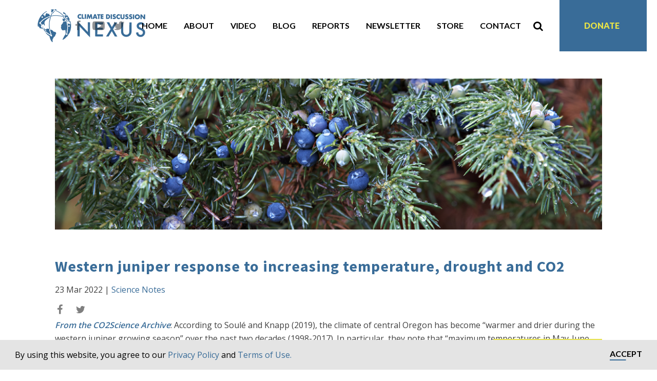

--- FILE ---
content_type: text/html; charset=UTF-8
request_url: https://climatediscussionnexus.com/2022/03/23/western-juniper-response-to-increasing-temperature-drought-and-co2/
body_size: 18020
content:
<!DOCTYPE html>
<html dir="ltr" lang="en-US" prefix="og: https://ogp.me/ns#" >
<head>
<meta charset="UTF-8">
<script type="text/javascript">
/* <![CDATA[ */
 var gform;gform||(document.addEventListener("gform_main_scripts_loaded",function(){gform.scriptsLoaded=!0}),window.addEventListener("DOMContentLoaded",function(){gform.domLoaded=!0}),gform={domLoaded:!1,scriptsLoaded:!1,initializeOnLoaded:function(o){gform.domLoaded&&gform.scriptsLoaded?o():!gform.domLoaded&&gform.scriptsLoaded?window.addEventListener("DOMContentLoaded",o):document.addEventListener("gform_main_scripts_loaded",o)},hooks:{action:{},filter:{}},addAction:function(o,n,r,t){gform.addHook("action",o,n,r,t)},addFilter:function(o,n,r,t){gform.addHook("filter",o,n,r,t)},doAction:function(o){gform.doHook("action",o,arguments)},applyFilters:function(o){return gform.doHook("filter",o,arguments)},removeAction:function(o,n){gform.removeHook("action",o,n)},removeFilter:function(o,n,r){gform.removeHook("filter",o,n,r)},addHook:function(o,n,r,t,i){null==gform.hooks[o][n]&&(gform.hooks[o][n]=[]);var e=gform.hooks[o][n];null==i&&(i=n+"_"+e.length),gform.hooks[o][n].push({tag:i,callable:r,priority:t=null==t?10:t})},doHook:function(n,o,r){var t;if(r=Array.prototype.slice.call(r,1),null!=gform.hooks[n][o]&&((o=gform.hooks[n][o]).sort(function(o,n){return o.priority-n.priority}),o.forEach(function(o){"function"!=typeof(t=o.callable)&&(t=window[t]),"action"==n?t.apply(null,r):r[0]=t.apply(null,r)})),"filter"==n)return r[0]},removeHook:function(o,n,t,i){var r;null!=gform.hooks[o][n]&&(r=(r=gform.hooks[o][n]).filter(function(o,n,r){return!!(null!=i&&i!=o.tag||null!=t&&t!=o.priority)}),gform.hooks[o][n]=r)}}); 
/* ]]> */
</script>

<meta name="viewport" content="width=device-width, initial-scale=1.0">
<!-- WP_HEAD() START -->
<title>Western juniper response to increasing temperature, drought and CO2 - Climate Discussion Nexus</title>

			<script type='text/javascript' src='//ajax.googleapis.com/ajax/libs/webfont/1/webfont.js'></script>
			<script type="text/javascript">
			WebFont.load({
				google: {
					families: ["Open Sans:100,200,300,400,500,600,700,800,900","Source Sans Pro:100,200,300,400,500,600,700,800,900"]
				}
			});
			</script>
			
		<!-- All in One SEO 4.4.9.2 - aioseo.com -->
		<meta name="description" content="From the CO2Science Archive: According to Soulé and Knapp (2019), the climate of central Oregon has become “warmer and drier during the western juniper growing season” over the past two decades (1998-2017). In particular, they note that “maximum temperatures in May-June were above the long-term (1905-2017) average during 70% of the years, averaging 0.64 degrees" />
		<meta name="robots" content="max-image-preview:large" />
		<link rel="canonical" href="https://climatediscussionnexus.com/2022/03/23/western-juniper-response-to-increasing-temperature-drought-and-co2/" />
		<meta name="generator" content="All in One SEO (AIOSEO) 4.4.9.2" />
		<meta property="og:locale" content="en_US" />
		<meta property="og:site_name" content="Climate Discussion Nexus - Your source for the truth on climate news" />
		<meta property="og:type" content="article" />
		<meta property="og:title" content="Western juniper response to increasing temperature, drought and CO2 - Climate Discussion Nexus" />
		<meta property="og:description" content="From the CO2Science Archive: According to Soulé and Knapp (2019), the climate of central Oregon has become “warmer and drier during the western juniper growing season” over the past two decades (1998-2017). In particular, they note that “maximum temperatures in May-June were above the long-term (1905-2017) average during 70% of the years, averaging 0.64 degrees" />
		<meta property="og:url" content="https://climatediscussionnexus.com/2022/03/23/western-juniper-response-to-increasing-temperature-drought-and-co2/" />
		<meta property="og:image" content="https://climatediscussionnexus.com/wp-content/uploads/2022/03/juniperus-communis1.jpg" />
		<meta property="og:image:secure_url" content="https://climatediscussionnexus.com/wp-content/uploads/2022/03/juniperus-communis1.jpg" />
		<meta property="og:image:width" content="1024" />
		<meta property="og:image:height" content="683" />
		<meta property="article:published_time" content="2022-03-23T04:40:35+00:00" />
		<meta property="article:modified_time" content="2022-03-23T14:16:18+00:00" />
		<meta name="twitter:card" content="summary" />
		<meta name="twitter:title" content="Western juniper response to increasing temperature, drought and CO2 - Climate Discussion Nexus" />
		<meta name="twitter:description" content="From the CO2Science Archive: According to Soulé and Knapp (2019), the climate of central Oregon has become “warmer and drier during the western juniper growing season” over the past two decades (1998-2017). In particular, they note that “maximum temperatures in May-June were above the long-term (1905-2017) average during 70% of the years, averaging 0.64 degrees" />
		<meta name="twitter:image" content="https://climatediscussionnexus.com/wp-content/uploads/2022/03/juniperus-communis1.jpg" />
		<script type="application/ld+json" class="aioseo-schema">
			{"@context":"https:\/\/schema.org","@graph":[{"@type":"BlogPosting","@id":"https:\/\/climatediscussionnexus.com\/2022\/03\/23\/western-juniper-response-to-increasing-temperature-drought-and-co2\/#blogposting","name":"Western juniper response to increasing temperature, drought and CO2 - Climate Discussion Nexus","headline":"Western juniper response to increasing temperature, drought and CO2","author":{"@id":"https:\/\/climatediscussionnexus.com\/author\/jrobson\/#author"},"publisher":{"@id":"https:\/\/climatediscussionnexus.com\/#organization"},"image":{"@type":"ImageObject","url":"https:\/\/climatediscussionnexus.com\/wp-content\/uploads\/2022\/03\/juniperus-communis1.jpg","width":1024,"height":683,"caption":"A juniper bush with berries."},"datePublished":"2022-03-23T04:40:35-04:00","dateModified":"2022-03-23T14:16:18-04:00","inLanguage":"en-US","commentCount":2,"mainEntityOfPage":{"@id":"https:\/\/climatediscussionnexus.com\/2022\/03\/23\/western-juniper-response-to-increasing-temperature-drought-and-co2\/#webpage"},"isPartOf":{"@id":"https:\/\/climatediscussionnexus.com\/2022\/03\/23\/western-juniper-response-to-increasing-temperature-drought-and-co2\/#webpage"},"articleSection":"Science Notes"},{"@type":"BreadcrumbList","@id":"https:\/\/climatediscussionnexus.com\/2022\/03\/23\/western-juniper-response-to-increasing-temperature-drought-and-co2\/#breadcrumblist","itemListElement":[{"@type":"ListItem","@id":"https:\/\/climatediscussionnexus.com\/#listItem","position":1,"name":"Home","item":"https:\/\/climatediscussionnexus.com\/","nextItem":"https:\/\/climatediscussionnexus.com\/2022\/#listItem"},{"@type":"ListItem","@id":"https:\/\/climatediscussionnexus.com\/2022\/#listItem","position":2,"name":"2022","item":"https:\/\/climatediscussionnexus.com\/2022\/","nextItem":"https:\/\/climatediscussionnexus.com\/2022\/03\/#listItem","previousItem":"https:\/\/climatediscussionnexus.com\/#listItem"},{"@type":"ListItem","@id":"https:\/\/climatediscussionnexus.com\/2022\/03\/#listItem","position":3,"name":"March","item":"https:\/\/climatediscussionnexus.com\/2022\/03\/","nextItem":"https:\/\/climatediscussionnexus.com\/2022\/03\/23\/#listItem","previousItem":"https:\/\/climatediscussionnexus.com\/2022\/#listItem"},{"@type":"ListItem","@id":"https:\/\/climatediscussionnexus.com\/2022\/03\/23\/#listItem","position":4,"name":"23","item":"https:\/\/climatediscussionnexus.com\/2022\/03\/23\/","nextItem":"https:\/\/climatediscussionnexus.com\/2022\/03\/23\/western-juniper-response-to-increasing-temperature-drought-and-co2\/#listItem","previousItem":"https:\/\/climatediscussionnexus.com\/2022\/03\/#listItem"},{"@type":"ListItem","@id":"https:\/\/climatediscussionnexus.com\/2022\/03\/23\/western-juniper-response-to-increasing-temperature-drought-and-co2\/#listItem","position":5,"name":"Western juniper response to increasing temperature, drought and CO2","previousItem":"https:\/\/climatediscussionnexus.com\/2022\/03\/23\/#listItem"}]},{"@type":"Organization","@id":"https:\/\/climatediscussionnexus.com\/#organization","name":"Climate Discussion Nexus","url":"https:\/\/climatediscussionnexus.com\/","logo":{"@type":"ImageObject","url":"https:\/\/climatediscussionnexus.com\/wp-content\/uploads\/2019\/02\/Climate-Discussion-Nexus-logo-02.png","@id":"https:\/\/climatediscussionnexus.com\/2022\/03\/23\/western-juniper-response-to-increasing-temperature-drought-and-co2\/#organizationLogo","width":1921,"height":1081,"caption":"CDN logo and name in blue"},"image":{"@id":"https:\/\/climatediscussionnexus.com\/#organizationLogo"}},{"@type":"Person","@id":"https:\/\/climatediscussionnexus.com\/author\/jrobson\/#author","url":"https:\/\/climatediscussionnexus.com\/author\/jrobson\/","name":"John Robson","image":{"@type":"ImageObject","@id":"https:\/\/climatediscussionnexus.com\/2022\/03\/23\/western-juniper-response-to-increasing-temperature-drought-and-co2\/#authorImage","url":"https:\/\/secure.gravatar.com\/avatar\/2da3290b63e5860ad79cc516c57f056f?s=96&d=mm&r=g","width":96,"height":96,"caption":"John Robson"}},{"@type":"WebPage","@id":"https:\/\/climatediscussionnexus.com\/2022\/03\/23\/western-juniper-response-to-increasing-temperature-drought-and-co2\/#webpage","url":"https:\/\/climatediscussionnexus.com\/2022\/03\/23\/western-juniper-response-to-increasing-temperature-drought-and-co2\/","name":"Western juniper response to increasing temperature, drought and CO2 - Climate Discussion Nexus","description":"From the CO2Science Archive: According to Soul\u00e9 and Knapp (2019), the climate of central Oregon has become \u201cwarmer and drier during the western juniper growing season\u201d over the past two decades (1998-2017). In particular, they note that \u201cmaximum temperatures in May-June were above the long-term (1905-2017) average during 70% of the years, averaging 0.64 degrees","inLanguage":"en-US","isPartOf":{"@id":"https:\/\/climatediscussionnexus.com\/#website"},"breadcrumb":{"@id":"https:\/\/climatediscussionnexus.com\/2022\/03\/23\/western-juniper-response-to-increasing-temperature-drought-and-co2\/#breadcrumblist"},"author":{"@id":"https:\/\/climatediscussionnexus.com\/author\/jrobson\/#author"},"creator":{"@id":"https:\/\/climatediscussionnexus.com\/author\/jrobson\/#author"},"image":{"@type":"ImageObject","url":"https:\/\/climatediscussionnexus.com\/wp-content\/uploads\/2022\/03\/juniperus-communis1.jpg","@id":"https:\/\/climatediscussionnexus.com\/2022\/03\/23\/western-juniper-response-to-increasing-temperature-drought-and-co2\/#mainImage","width":1024,"height":683,"caption":"A juniper bush with berries."},"primaryImageOfPage":{"@id":"https:\/\/climatediscussionnexus.com\/2022\/03\/23\/western-juniper-response-to-increasing-temperature-drought-and-co2\/#mainImage"},"datePublished":"2022-03-23T04:40:35-04:00","dateModified":"2022-03-23T14:16:18-04:00"},{"@type":"WebSite","@id":"https:\/\/climatediscussionnexus.com\/#website","url":"https:\/\/climatediscussionnexus.com\/","name":"Climate Discussion Nexus","description":"Your source for the truth on climate news","inLanguage":"en-US","publisher":{"@id":"https:\/\/climatediscussionnexus.com\/#organization"}}]}
		</script>
		<!-- All in One SEO -->

<link rel='dns-prefetch' href='//cdnjs.cloudflare.com' />
<link rel='dns-prefetch' href='//cdn.jsdelivr.net' />
<link rel="alternate" type="application/rss+xml" title="Climate Discussion Nexus &raquo; Western juniper response to increasing temperature, drought and CO2 Comments Feed" href="https://climatediscussionnexus.com/2022/03/23/western-juniper-response-to-increasing-temperature-drought-and-co2/feed/" />
<link rel='stylesheet' id='wc-stripe-blocks-checkout-style-css' href='https://climatediscussionnexus.com/wp-content/plugins/woocommerce-gateway-stripe/build/upe_blocks.css?ver=24e6787f6af7f8c1a05b10891b343b19' type='text/css' media='all' />
<link rel='stylesheet' id='wp-block-library-css' href='https://climatediscussionnexus.com/wp-includes/css/dist/block-library/style.min.css?ver=6.5.5' type='text/css' media='all' />
<style id='safe-svg-svg-icon-style-inline-css' type='text/css'>
.safe-svg-cover{text-align:center}.safe-svg-cover .safe-svg-inside{display:inline-block;max-width:100%}.safe-svg-cover svg{height:100%;max-height:100%;max-width:100%;width:100%}

</style>
<style id='classic-theme-styles-inline-css' type='text/css'>
/*! This file is auto-generated */
.wp-block-button__link{color:#fff;background-color:#32373c;border-radius:9999px;box-shadow:none;text-decoration:none;padding:calc(.667em + 2px) calc(1.333em + 2px);font-size:1.125em}.wp-block-file__button{background:#32373c;color:#fff;text-decoration:none}
</style>
<style id='global-styles-inline-css' type='text/css'>
body{--wp--preset--color--black: #000000;--wp--preset--color--cyan-bluish-gray: #abb8c3;--wp--preset--color--white: #ffffff;--wp--preset--color--pale-pink: #f78da7;--wp--preset--color--vivid-red: #cf2e2e;--wp--preset--color--luminous-vivid-orange: #ff6900;--wp--preset--color--luminous-vivid-amber: #fcb900;--wp--preset--color--light-green-cyan: #7bdcb5;--wp--preset--color--vivid-green-cyan: #00d084;--wp--preset--color--pale-cyan-blue: #8ed1fc;--wp--preset--color--vivid-cyan-blue: #0693e3;--wp--preset--color--vivid-purple: #9b51e0;--wp--preset--gradient--vivid-cyan-blue-to-vivid-purple: linear-gradient(135deg,rgba(6,147,227,1) 0%,rgb(155,81,224) 100%);--wp--preset--gradient--light-green-cyan-to-vivid-green-cyan: linear-gradient(135deg,rgb(122,220,180) 0%,rgb(0,208,130) 100%);--wp--preset--gradient--luminous-vivid-amber-to-luminous-vivid-orange: linear-gradient(135deg,rgba(252,185,0,1) 0%,rgba(255,105,0,1) 100%);--wp--preset--gradient--luminous-vivid-orange-to-vivid-red: linear-gradient(135deg,rgba(255,105,0,1) 0%,rgb(207,46,46) 100%);--wp--preset--gradient--very-light-gray-to-cyan-bluish-gray: linear-gradient(135deg,rgb(238,238,238) 0%,rgb(169,184,195) 100%);--wp--preset--gradient--cool-to-warm-spectrum: linear-gradient(135deg,rgb(74,234,220) 0%,rgb(151,120,209) 20%,rgb(207,42,186) 40%,rgb(238,44,130) 60%,rgb(251,105,98) 80%,rgb(254,248,76) 100%);--wp--preset--gradient--blush-light-purple: linear-gradient(135deg,rgb(255,206,236) 0%,rgb(152,150,240) 100%);--wp--preset--gradient--blush-bordeaux: linear-gradient(135deg,rgb(254,205,165) 0%,rgb(254,45,45) 50%,rgb(107,0,62) 100%);--wp--preset--gradient--luminous-dusk: linear-gradient(135deg,rgb(255,203,112) 0%,rgb(199,81,192) 50%,rgb(65,88,208) 100%);--wp--preset--gradient--pale-ocean: linear-gradient(135deg,rgb(255,245,203) 0%,rgb(182,227,212) 50%,rgb(51,167,181) 100%);--wp--preset--gradient--electric-grass: linear-gradient(135deg,rgb(202,248,128) 0%,rgb(113,206,126) 100%);--wp--preset--gradient--midnight: linear-gradient(135deg,rgb(2,3,129) 0%,rgb(40,116,252) 100%);--wp--preset--font-size--small: 13px;--wp--preset--font-size--medium: 20px;--wp--preset--font-size--large: 36px;--wp--preset--font-size--x-large: 42px;--wp--preset--spacing--20: 0.44rem;--wp--preset--spacing--30: 0.67rem;--wp--preset--spacing--40: 1rem;--wp--preset--spacing--50: 1.5rem;--wp--preset--spacing--60: 2.25rem;--wp--preset--spacing--70: 3.38rem;--wp--preset--spacing--80: 5.06rem;--wp--preset--shadow--natural: 6px 6px 9px rgba(0, 0, 0, 0.2);--wp--preset--shadow--deep: 12px 12px 50px rgba(0, 0, 0, 0.4);--wp--preset--shadow--sharp: 6px 6px 0px rgba(0, 0, 0, 0.2);--wp--preset--shadow--outlined: 6px 6px 0px -3px rgba(255, 255, 255, 1), 6px 6px rgba(0, 0, 0, 1);--wp--preset--shadow--crisp: 6px 6px 0px rgba(0, 0, 0, 1);}:where(.is-layout-flex){gap: 0.5em;}:where(.is-layout-grid){gap: 0.5em;}body .is-layout-flex{display: flex;}body .is-layout-flex{flex-wrap: wrap;align-items: center;}body .is-layout-flex > *{margin: 0;}body .is-layout-grid{display: grid;}body .is-layout-grid > *{margin: 0;}:where(.wp-block-columns.is-layout-flex){gap: 2em;}:where(.wp-block-columns.is-layout-grid){gap: 2em;}:where(.wp-block-post-template.is-layout-flex){gap: 1.25em;}:where(.wp-block-post-template.is-layout-grid){gap: 1.25em;}.has-black-color{color: var(--wp--preset--color--black) !important;}.has-cyan-bluish-gray-color{color: var(--wp--preset--color--cyan-bluish-gray) !important;}.has-white-color{color: var(--wp--preset--color--white) !important;}.has-pale-pink-color{color: var(--wp--preset--color--pale-pink) !important;}.has-vivid-red-color{color: var(--wp--preset--color--vivid-red) !important;}.has-luminous-vivid-orange-color{color: var(--wp--preset--color--luminous-vivid-orange) !important;}.has-luminous-vivid-amber-color{color: var(--wp--preset--color--luminous-vivid-amber) !important;}.has-light-green-cyan-color{color: var(--wp--preset--color--light-green-cyan) !important;}.has-vivid-green-cyan-color{color: var(--wp--preset--color--vivid-green-cyan) !important;}.has-pale-cyan-blue-color{color: var(--wp--preset--color--pale-cyan-blue) !important;}.has-vivid-cyan-blue-color{color: var(--wp--preset--color--vivid-cyan-blue) !important;}.has-vivid-purple-color{color: var(--wp--preset--color--vivid-purple) !important;}.has-black-background-color{background-color: var(--wp--preset--color--black) !important;}.has-cyan-bluish-gray-background-color{background-color: var(--wp--preset--color--cyan-bluish-gray) !important;}.has-white-background-color{background-color: var(--wp--preset--color--white) !important;}.has-pale-pink-background-color{background-color: var(--wp--preset--color--pale-pink) !important;}.has-vivid-red-background-color{background-color: var(--wp--preset--color--vivid-red) !important;}.has-luminous-vivid-orange-background-color{background-color: var(--wp--preset--color--luminous-vivid-orange) !important;}.has-luminous-vivid-amber-background-color{background-color: var(--wp--preset--color--luminous-vivid-amber) !important;}.has-light-green-cyan-background-color{background-color: var(--wp--preset--color--light-green-cyan) !important;}.has-vivid-green-cyan-background-color{background-color: var(--wp--preset--color--vivid-green-cyan) !important;}.has-pale-cyan-blue-background-color{background-color: var(--wp--preset--color--pale-cyan-blue) !important;}.has-vivid-cyan-blue-background-color{background-color: var(--wp--preset--color--vivid-cyan-blue) !important;}.has-vivid-purple-background-color{background-color: var(--wp--preset--color--vivid-purple) !important;}.has-black-border-color{border-color: var(--wp--preset--color--black) !important;}.has-cyan-bluish-gray-border-color{border-color: var(--wp--preset--color--cyan-bluish-gray) !important;}.has-white-border-color{border-color: var(--wp--preset--color--white) !important;}.has-pale-pink-border-color{border-color: var(--wp--preset--color--pale-pink) !important;}.has-vivid-red-border-color{border-color: var(--wp--preset--color--vivid-red) !important;}.has-luminous-vivid-orange-border-color{border-color: var(--wp--preset--color--luminous-vivid-orange) !important;}.has-luminous-vivid-amber-border-color{border-color: var(--wp--preset--color--luminous-vivid-amber) !important;}.has-light-green-cyan-border-color{border-color: var(--wp--preset--color--light-green-cyan) !important;}.has-vivid-green-cyan-border-color{border-color: var(--wp--preset--color--vivid-green-cyan) !important;}.has-pale-cyan-blue-border-color{border-color: var(--wp--preset--color--pale-cyan-blue) !important;}.has-vivid-cyan-blue-border-color{border-color: var(--wp--preset--color--vivid-cyan-blue) !important;}.has-vivid-purple-border-color{border-color: var(--wp--preset--color--vivid-purple) !important;}.has-vivid-cyan-blue-to-vivid-purple-gradient-background{background: var(--wp--preset--gradient--vivid-cyan-blue-to-vivid-purple) !important;}.has-light-green-cyan-to-vivid-green-cyan-gradient-background{background: var(--wp--preset--gradient--light-green-cyan-to-vivid-green-cyan) !important;}.has-luminous-vivid-amber-to-luminous-vivid-orange-gradient-background{background: var(--wp--preset--gradient--luminous-vivid-amber-to-luminous-vivid-orange) !important;}.has-luminous-vivid-orange-to-vivid-red-gradient-background{background: var(--wp--preset--gradient--luminous-vivid-orange-to-vivid-red) !important;}.has-very-light-gray-to-cyan-bluish-gray-gradient-background{background: var(--wp--preset--gradient--very-light-gray-to-cyan-bluish-gray) !important;}.has-cool-to-warm-spectrum-gradient-background{background: var(--wp--preset--gradient--cool-to-warm-spectrum) !important;}.has-blush-light-purple-gradient-background{background: var(--wp--preset--gradient--blush-light-purple) !important;}.has-blush-bordeaux-gradient-background{background: var(--wp--preset--gradient--blush-bordeaux) !important;}.has-luminous-dusk-gradient-background{background: var(--wp--preset--gradient--luminous-dusk) !important;}.has-pale-ocean-gradient-background{background: var(--wp--preset--gradient--pale-ocean) !important;}.has-electric-grass-gradient-background{background: var(--wp--preset--gradient--electric-grass) !important;}.has-midnight-gradient-background{background: var(--wp--preset--gradient--midnight) !important;}.has-small-font-size{font-size: var(--wp--preset--font-size--small) !important;}.has-medium-font-size{font-size: var(--wp--preset--font-size--medium) !important;}.has-large-font-size{font-size: var(--wp--preset--font-size--large) !important;}.has-x-large-font-size{font-size: var(--wp--preset--font-size--x-large) !important;}
.wp-block-navigation a:where(:not(.wp-element-button)){color: inherit;}
:where(.wp-block-post-template.is-layout-flex){gap: 1.25em;}:where(.wp-block-post-template.is-layout-grid){gap: 1.25em;}
:where(.wp-block-columns.is-layout-flex){gap: 2em;}:where(.wp-block-columns.is-layout-grid){gap: 2em;}
.wp-block-pullquote{font-size: 1.5em;line-height: 1.6;}
</style>
<link rel='stylesheet' id='oxygen-css' href='https://climatediscussionnexus.com/wp-content/plugins/oxygen/component-framework/oxygen.css?ver=4.1.1' type='text/css' media='all' />
<link rel='stylesheet' id='woocommerce-layout-css' href='https://climatediscussionnexus.com/wp-content/plugins/woocommerce/assets/css/woocommerce-layout.css?ver=8.2.1' type='text/css' media='all' />
<link rel='stylesheet' id='woocommerce-smallscreen-css' href='https://climatediscussionnexus.com/wp-content/plugins/woocommerce/assets/css/woocommerce-smallscreen.css?ver=8.2.1' type='text/css' media='only screen and (max-width: 768px)' />
<link rel='stylesheet' id='woocommerce-general-css' href='https://climatediscussionnexus.com/wp-content/plugins/woocommerce/assets/css/woocommerce.css?ver=8.2.1' type='text/css' media='all' />
<style id='woocommerce-inline-inline-css' type='text/css'>
.woocommerce form .form-row .required { visibility: visible; }
</style>
<link rel='stylesheet' id='photoswipe-css' href='https://climatediscussionnexus.com/wp-content/plugins/woocommerce/assets/css/photoswipe/photoswipe.min.css?ver=8.2.1' type='text/css' media='all' />
<link rel='stylesheet' id='photoswipe-default-skin-css' href='https://climatediscussionnexus.com/wp-content/plugins/woocommerce/assets/css/photoswipe/default-skin/default-skin.min.css?ver=8.2.1' type='text/css' media='all' />
<link rel='stylesheet' id='main_css-css' href='https://climatediscussionnexus.com/wp-content/plugins/cdn-theme/style.css?ver=1676121550' type='text/css' media='all' />
<link rel='stylesheet' id='slick-css' href='//cdn.jsdelivr.net/npm/slick-carousel@1.8.1/slick/slick.min.css?ver=6.5.5' type='text/css' media='1' />
<script type="text/javascript" src="https://climatediscussionnexus.com/wp-includes/js/jquery/jquery.min.js?ver=3.7.1" id="jquery-core-js"></script>
<link rel="https://api.w.org/" href="https://climatediscussionnexus.com/wp-json/" /><link rel="alternate" type="application/json" href="https://climatediscussionnexus.com/wp-json/wp/v2/posts/22311" /><link rel="EditURI" type="application/rsd+xml" title="RSD" href="https://climatediscussionnexus.com/xmlrpc.php?rsd" />
<meta name="generator" content="WordPress 6.5.5" />
<meta name="generator" content="WooCommerce 8.2.1" />
<link rel='shortlink' href='https://climatediscussionnexus.com/?p=22311' />
<link rel="alternate" type="application/json+oembed" href="https://climatediscussionnexus.com/wp-json/oembed/1.0/embed?url=https%3A%2F%2Fclimatediscussionnexus.com%2F2022%2F03%2F23%2Fwestern-juniper-response-to-increasing-temperature-drought-and-co2%2F" />
<link rel="alternate" type="text/xml+oembed" href="https://climatediscussionnexus.com/wp-json/oembed/1.0/embed?url=https%3A%2F%2Fclimatediscussionnexus.com%2F2022%2F03%2F23%2Fwestern-juniper-response-to-increasing-temperature-drought-and-co2%2F&#038;format=xml" />

<link rel="apple-touch-icon" sizes="180x180" href="/apple-touch-icon.png">
<link rel="icon" type="image/png" sizes="32x32" href="/favicon-32x32.png">
<link rel="icon" type="image/png" sizes="16x16" href="/favicon-16x16.png">
<link rel="manifest" href="/site.webmanifest">
<link rel="mask-icon" href="/safari-pinned-tab.svg" color="#5bbad5">
<meta name="msapplication-TileColor" content="#da532c">
<meta name="theme-color" content="#ffffff">
<link rel="stylesheet" type="text/css" href="//cdnjs.cloudflare.com/ajax/libs/cookieconsent2/3.1.0/cookieconsent.min.css" />
<script src="//cdnjs.cloudflare.com/ajax/libs/cookieconsent2/3.1.0/cookieconsent.min.js"></script>
<script>
window.addEventListener("load", function(){
window.cookieconsent.initialise({
  "palette": {
    "popup": {
      "background": "#002136",
      "text": "#ffffff"
    },
    "button": {
      "background": "#1cadb2",
      "text": "#ffffff",
    }
  },
  "showLink": false,
  "content": {
    "message": "By using this website, you agree to our <a href=\"/privacy-policy\" target=\"_blank\">Privacy Policy</a> and <a href=\"/cookie-policy\" target=\"_blank\">Terms of Use.</a>",
          "dismiss": "Accept"
  }
})});
</script>	<noscript><style>.woocommerce-product-gallery{ opacity: 1 !important; }</style></noscript>
	<link rel='stylesheet' id='oxygen-cache-24-css' href='//climatediscussionnexus.com/wp-content/uploads/oxygen/css/24.css?cache=1668860305&#038;ver=6.5.5' type='text/css' media='all' />
<link rel='stylesheet' id='oxygen-cache-23-css' href='//climatediscussionnexus.com/wp-content/uploads/oxygen/css/23.css?cache=1668860305&#038;ver=6.5.5' type='text/css' media='all' />
<link rel='stylesheet' id='oxygen-universal-styles-css' href='//climatediscussionnexus.com/wp-content/uploads/oxygen/css/universal.css?cache=1730285531&#038;ver=6.5.5' type='text/css' media='all' />
<!-- END OF WP_HEAD() -->
</head>
<body class="post-template-default single single-post postid-22311 single-format-standard  wp-embed-responsive theme-oxygen-is-not-a-theme oxygen-body woocommerce-no-js" >




						<header id="section-2-23" class=" ct-section" ><div class="ct-section-inner-wrap"><div id="new_columns-4-23" class="ct-new-columns" ><div id="div_block-5-23" class="ct-div-block" ><a id="link-33-23" class="ct-link" href="/" target="_self"  ><div id="code_block-67-23" class="ct-code-block" ><div id="mobile-logo"></div></div></a></div><div id="div_block-9-23" class="ct-div-block" ><div id="div_block-6-23" class="ct-div-block" ><div id="code_block-26-23" class="ct-code-block" ><div class="mobile-btn">
	<div class="bar"></div>
	<div class="bar"></div>
	<div class="bar"></div>
</div></div>
                <div id="_search_form-34-23" class="oxy-search-form" >
                <form role="search" method="get" id="searchform" class="searchform" action="https://climatediscussionnexus.com/" >
  <div><label class="screen-reader-text" for="s">Search for:</label>
  <input type="text" value="" placeholder="Search Keyword" name="s" id="s" />
  <button type="submit" id="searchsubmit" value="Search">Search</button>
  </div>
  </form><div class="close-btn">&times;</div>                </div>
        
        <div id="fancy_icon-35-23" class="ct-fancy-icon" ><svg id="svg-fancy_icon-35-23"><use xlink:href="#FontAwesomeicon-search"></use></svg></div></div></div></div></div></header><section id="section-3-23" class=" ct-section" ><div class="ct-section-inner-wrap"><div id="new_columns-7-23" class="ct-new-columns" ><div id="div_block-8-23" class="ct-div-block" ><a id="link-13-23" class="ct-link" href="/" target="_self"  ><div id="code_block-65-23" class="ct-code-block" ><div id="logo"></div></div></a></div><div id="div_block-45-23" class="ct-div-block" ><div id="div_block-56-23" class="ct-div-block" ><a id="link-59-23" class="ct-link" href="https://www.facebook.com/ClimateDN/" target="_blank"  ><div id="fancy_icon-60-23" class="ct-fancy-icon" ><svg id="svg-fancy_icon-60-23"><use xlink:href="#FontAwesomeicon-facebook"></use></svg></div></a><a id="link-61-23" class="ct-link" href="https://www.youtube.com/channel/UC_egdS4871949youPFyvW_A/featured" target="_blank"  ><div id="fancy_icon-62-23" class="ct-fancy-icon" ><svg id="svg-fancy_icon-62-23"><use xlink:href="#FontAwesomeicon-youtube-play"></use></svg></div></a><a id="link-63-23" class="ct-link" href="https://twitter.com/ClimateDN" target="_blank"  ><div id="fancy_icon-64-23" class="ct-fancy-icon" ><svg id="svg-fancy_icon-64-23"><use xlink:href="#FontAwesomeicon-twitter"></use></svg></div></a></div><nav id="_nav_menu-46-23" class="oxy-nav-menu oxy-nav-menu-dropdowns oxy-nav-menu-dropdown-arrow" ><div class='oxy-menu-toggle'><div class='oxy-nav-menu-hamburger-wrap'><div class='oxy-nav-menu-hamburger'><div class='oxy-nav-menu-hamburger-line'></div><div class='oxy-nav-menu-hamburger-line'></div><div class='oxy-nav-menu-hamburger-line'></div></div></div></div><div class="menu-main-menu-container"><ul id="menu-main-menu" class="oxy-nav-menu-list"><li id="menu-item-31" class="menu-item menu-item-type-post_type menu-item-object-page menu-item-home menu-item-31"><a href="https://climatediscussionnexus.com/">Home</a></li>
<li id="menu-item-30" class="menu-item menu-item-type-post_type menu-item-object-page menu-item-30"><a href="https://climatediscussionnexus.com/about-us/">About</a></li>
<li id="menu-item-29" class="menu-item menu-item-type-post_type menu-item-object-page menu-item-29"><a href="https://climatediscussionnexus.com/video/">Video</a></li>
<li id="menu-item-28" class="menu-item menu-item-type-post_type menu-item-object-page menu-item-28"><a href="https://climatediscussionnexus.com/blog/">Blog</a></li>
<li id="menu-item-22482" class="menu-item menu-item-type-post_type menu-item-object-page menu-item-22482"><a href="https://climatediscussionnexus.com/reports-archive/">Reports</a></li>
<li id="menu-item-734" class="menu-item menu-item-type-post_type menu-item-object-page menu-item-734"><a href="https://climatediscussionnexus.com/newsletter/">Newsletter</a></li>
<li id="menu-item-31438" class="menu-item menu-item-type-post_type menu-item-object-page menu-item-31438"><a href="https://climatediscussionnexus.com/store/">Store</a></li>
<li id="menu-item-22655" class="menu-item menu-item-type-post_type menu-item-object-page menu-item-22655"><a href="https://climatediscussionnexus.com/contact/">Contact</a></li>
</ul></div></nav><div id="fancy_icon-51-23" class="ct-fancy-icon search-icon" ><svg id="svg-fancy_icon-51-23"><use xlink:href="#FontAwesomeicon-search"></use></svg></div><div id="div_block-47-23" class="ct-div-block" ><nav id="_nav_menu-48-23" class="oxy-nav-menu oxy-nav-menu-dropdowns oxy-nav-menu-dropdown-arrow" ><div class='oxy-menu-toggle'><div class='oxy-nav-menu-hamburger-wrap'><div class='oxy-nav-menu-hamburger'><div class='oxy-nav-menu-hamburger-line'></div><div class='oxy-nav-menu-hamburger-line'></div><div class='oxy-nav-menu-hamburger-line'></div></div></div></div><div class="menu-top-menu-container"><ul id="menu-top-menu" class="oxy-nav-menu-list"><li id="menu-item-74" class="menu-item menu-item-type-post_type menu-item-object-page menu-item-74"><a href="https://climatediscussionnexus.com/donate/">Donate</a></li>
</ul></div></nav><div id="code_block-49-23" class="ct-code-block" ><div class="mobile-btn">
	<div class="bar"></div>
	<div class="bar"></div>
	<div class="bar"></div>
</div></div></div></div></div></div></section><div id="code_block-6-20" class="ct-code-block mobile-menu" ><div class="menu-main-menu-container"><ul id="menu-main-menu-1" class="menu"><li class="menu-item menu-item-type-post_type menu-item-object-page menu-item-home menu-item-31"><a href="https://climatediscussionnexus.com/">Home</a></li>
<li class="menu-item menu-item-type-post_type menu-item-object-page menu-item-30"><a href="https://climatediscussionnexus.com/about-us/">About</a></li>
<li class="menu-item menu-item-type-post_type menu-item-object-page menu-item-29"><a href="https://climatediscussionnexus.com/video/">Video</a></li>
<li class="menu-item menu-item-type-post_type menu-item-object-page menu-item-28"><a href="https://climatediscussionnexus.com/blog/">Blog</a></li>
<li class="menu-item menu-item-type-post_type menu-item-object-page menu-item-22482"><a href="https://climatediscussionnexus.com/reports-archive/">Reports</a></li>
<li class="menu-item menu-item-type-post_type menu-item-object-page menu-item-734"><a href="https://climatediscussionnexus.com/newsletter/">Newsletter</a></li>
<li class="menu-item menu-item-type-post_type menu-item-object-page menu-item-31438"><a href="https://climatediscussionnexus.com/store/">Store</a></li>
<li class="menu-item menu-item-type-post_type menu-item-object-page menu-item-22655"><a href="https://climatediscussionnexus.com/contact/">Contact</a></li>
</ul></div><div class="menu-top-menu-container"><ul id="menu-top-menu-1" class="menu"><li class="menu-item menu-item-type-post_type menu-item-object-page menu-item-74"><a href="https://climatediscussionnexus.com/donate/">Donate</a></li>
</ul></div>
<div class="social"><a id="link-59-23" class="ct-link" href="https://www.facebook.com/ClimateDN/" target="_blank"><div id="fancy_icon-60-23" class="ct-fancy-icon"><svg id="svg-fancy_icon-60-23"><use xlink:href="#FontAwesomeicon-facebook"></use></svg></div></a><a id="link-24-23" class="ct-link" href="#" target="_blank"><div id="fancy_icon-25-23" class="ct-fancy-icon"><svg id="svg-fancy_icon-25-23"><use xlink:href="#FontAwesomeicon-youtube-play"></use></svg></div></a><a id="link-19-23" class="ct-link" href="#" target="_blank"><div id="fancy_icon-16-23" class="ct-fancy-icon"><svg id="svg-fancy_icon-16-23"><use xlink:href="#FontAwesomeicon-twitter"></use></svg></div></a></div>

<style>
	.woocommerce-cart .woocommerce-shipping-calculator {
		display: none;
	}
</style></div><section id="section-4-81" class=" ct-section top-half bottom-half lrg-gutters" ><div class="ct-section-inner-wrap"><div id="code_block-5-81" class="ct-code-block" ><style>
  @media screen and (max-width:1024px) {
   .content p {
     font-size: 16px !important;
    }
  }
</style>
<a href="#_comments-7-81" class="see-comments"><span>See Comments</span> <img src="/wp-content/uploads/2019/01/down-arrow.svg" alt="down arrow"></a>

<div class="featured-image " style="background: url('https://climatediscussionnexus.com/wp-content/uploads/2022/03/juniperus-communis1.jpg');">
	</div>
	<h2 class="title">Western juniper response to increasing temperature, drought and CO2</h2>
<div class="extra">
	<span class="date">23 Mar 2022</span><span class="cat"> | <a href="https://climatediscussionnexus.com/category/blog/science-notes/" rel="category tag">Science Notes</a></span>
</div>
<div class="share">
	<a href="https://www.facebook.com/sharer/sharer.php?u=https://climatediscussionnexus.com/2022/03/23/western-juniper-response-to-increasing-temperature-drought-and-co2/" target="_blank">
		<svg id="svg-fancy_icon-14-24"><use xlink:href="#FontAwesomeicon-facebook"></use></svg>
	</a>
	<a href="https://twitter.com/share?text=Western juniper response to increasing temperature, drought and CO2 -&url=https://climatediscussionnexus.com/2022/03/23/western-juniper-response-to-increasing-temperature-drought-and-co2/" target="_blank">
		<svg id="svg-fancy_icon-17-24"><use xlink:href="#FontAwesomeicon-twitter"></use></svg>
	</a>
</div>
<div class="content">
<p><a href="http://www.co2science.org/articles/V23/feb/a11.php"><em>From the CO2Science Archive</em></a>: According to Soulé and Knapp (2019), the climate of central Oregon has become “warmer and drier during the western juniper growing season” over the past two decades (1998-2017). In particular, they note that “maximum temperatures in May-June were above the long-term (1905-2017) average during 70% of the years, averaging 0.64 degrees C above average during these decades.” What is more, they add that “June values of the Palmer Drought Severity Index (PDSI), which measures soil moisture based on precipitation and temperature conditions and is a primary determinant of radial growth for western juniper, averaged -0.92 (-1.0 is “abnormally dry”) for the 20-year period, and 45% of those years were in the “moderate drought” range (-2.0 to -2.9) or worse.” Consequently, climatic conditions have trended <em>less favorable</em> for growth of western juniper in recent years, leading the two researchers to question whether the growth-enhancing benefits of rising atmospheric CO2 remain operative on this species, or if increasing heat and aridity have overcome the positive effects of CO2 fertilization.</p>
<p><a href="http://www.co2science.org/articles/V23/feb/a11.php">Paper reviewed</a>: Soulé, P.T. and Knapp, P.A. 2019. Radial growth rate responses of western juniper (<em>Juniperus occidentalis</em> Hook.) to atmospheric and climatic changes: A longitudinal study from central Oregon, USA. <em>Forests</em> <strong>10</strong>: 1127, doi:10.3390/f10121127.</p>
<p>In searching for an answer, Soulé and Knapp examined tree ring samples from mature western juniper (<em>Juniperus occidentalis</em>) trees at four sites in central Oregon that are largely free of confounding anthropogenic influences that include fire suppression, logging and grazing. The resultant chronology covered the years 1905-2017 and was subsequently examined for statistical relationships between climate (temperature and aridity) and atmospheric CO2 levels.</p>
<p>Describing their findings, Soulé and Knapp report that “despite a trend toward increasing aridity manifested through significant increases in maximum temperatures during the summer growing season, western juniper radial growth post-1960 exceeds growth pre-1960, especially during drought years.” In commenting on this counter-intuitive discovery, the two scientists write that “since the observed <em>changes</em> in climate have not been conducive for enhanced radial growth, a logical conclusion is that some other mechanism is allowing the trees to grow better during drought conditions in the later portion of the record.” And with regard to that mechanism, Soulé and Knapp say “in central Oregon, the most logical mechanism is that CO2 enrichment continues to increase the intrinsic water-use efficiency of western juniper, allowing the trees to grow at relatively faster rates during periods of drought in recent decades when compared to growth experienced during drought periods of the early 20th century.”</p>
<p>This amazing finding holds significant repercussions for the global carbon cycle. As the air’s CO2 concentration has risen, and will continue to rise, trees and plants are becoming better equipped to face the growth-retarding influences of aridity (caused by higher temperature or drought). And the likelihood that these growth-enhancing benefits are occurring on a <em>global</em> scale is evident in several studies conducted in recent years that show an overall greening of the planet due to rising levels of atmospheric CO2 (see the reviews CO2Science has posted in its Subject Index under the heading <a href="http://www.co2science.org/subject/b/bioproductivity.php">Biospheric Productivity (Global: The Recent Past))</a>.</p>
</div>
  	<div class="direction ">

  <a style="align-items: center;justify-content:flex-start;text-align:left;" href="https://climatediscussionnexus.com/2022/03/23/a-new-assessment-of-extreme-weather-trends-global-greening/"><img src="/wp-content/uploads/2019/01/iconfinder_Arrow_Back_1063891.svg" alt="Previous arrow" class="prev-arrow"><div style="display:flex;flex-direction:column;"><span>Previous Post</span><span style="font-size:0.8rem;"><i>A new assessment of extreme weather trends: global greening</i></span></div></a>
	  <a style="align-items: center;justify-content:flex-end;text-align:right;" href="https://climatediscussionnexus.com/?p=22210"> <div style="display:flex;flex-direction:column;"><span>Next Post</span><span style="font-size:0.8rem;"><i>That was quick</i></span></div> <img src="/wp-content/uploads/2019/01/iconfinder_Arrow_Forward_1063879.svg" alt="next arrow"></a>


</div>





<div class="crp_related     "><h3>Related Posts:</h3><ul><li><a href="https://climatediscussionnexus.com/2025/06/11/failing-which-more-flavourful-brussels-sprouts/"     class="crp_link post-32640"><figure><img loading="lazy" decoding="async"  width="1024" height="681"  src="https://climatediscussionnexus.com/wp-content/uploads/2025/06/jez-timms-ia9z68YnJdY-unsplash-1024x681.jpg" class="crp_thumb crp_featured" alt="healthy Brussels sprouts" title="Failing which, more flavourful Brussels sprouts" srcset="https://climatediscussionnexus.com/wp-content/uploads/2025/06/jez-timms-ia9z68YnJdY-unsplash-1024x681.jpg 1024w, https://climatediscussionnexus.com/wp-content/uploads/2025/06/jez-timms-ia9z68YnJdY-unsplash-300x200.jpg 300w, https://climatediscussionnexus.com/wp-content/uploads/2025/06/jez-timms-ia9z68YnJdY-unsplash-768x511.jpg 768w, https://climatediscussionnexus.com/wp-content/uploads/2025/06/jez-timms-ia9z68YnJdY-unsplash-1536x1022.jpg 1536w, https://climatediscussionnexus.com/wp-content/uploads/2025/06/jez-timms-ia9z68YnJdY-unsplash-2048x1363.jpg 2048w, https://climatediscussionnexus.com/wp-content/uploads/2025/06/jez-timms-ia9z68YnJdY-unsplash-600x399.jpg 600w, https://climatediscussionnexus.com/wp-content/uploads/2025/06/jez-timms-ia9z68YnJdY-unsplash-scaled.jpg 2560w" sizes="(max-width: 1024px) 100vw, 1024px" /></figure><span class="crp_title">Failing which, more flavourful Brussels sprouts</span></a></li><li><a href="https://climatediscussionnexus.com/2024/01/31/all-the-drought-thats-fit-to-drink/"     class="crp_link post-28562"><figure><img loading="lazy" decoding="async"  width="1024" height="385"  src="https://climatediscussionnexus.com/wp-content/uploads/2024/01/GettyImages-1305854500-cropped-1024x385.jpg" class="crp_thumb crp_featured" alt="Drought" title="All the drought that&#039;s fit to drink" srcset="https://climatediscussionnexus.com/wp-content/uploads/2024/01/GettyImages-1305854500-cropped-1024x385.jpg 1024w, https://climatediscussionnexus.com/wp-content/uploads/2024/01/GettyImages-1305854500-cropped-300x113.jpg 300w, https://climatediscussionnexus.com/wp-content/uploads/2024/01/GettyImages-1305854500-cropped-768x289.jpg 768w, https://climatediscussionnexus.com/wp-content/uploads/2024/01/GettyImages-1305854500-cropped-600x226.jpg 600w, https://climatediscussionnexus.com/wp-content/uploads/2024/01/GettyImages-1305854500-cropped.jpg 1170w" sizes="(max-width: 1024px) 100vw, 1024px" srcset="https://climatediscussionnexus.com/wp-content/uploads/2024/01/GettyImages-1305854500-cropped-1024x385.jpg 1024w, https://climatediscussionnexus.com/wp-content/uploads/2024/01/GettyImages-1305854500-cropped-300x113.jpg 300w, https://climatediscussionnexus.com/wp-content/uploads/2024/01/GettyImages-1305854500-cropped-768x289.jpg 768w, https://climatediscussionnexus.com/wp-content/uploads/2024/01/GettyImages-1305854500-cropped-600x226.jpg 600w, https://climatediscussionnexus.com/wp-content/uploads/2024/01/GettyImages-1305854500-cropped.jpg 1170w" /></figure><span class="crp_title">All the drought that's fit to drink</span></a></li><li><a href="https://climatediscussionnexus.com/2024/08/21/and-you-know-that-how-exactly/"     class="crp_link post-30304"><figure><img loading="lazy" decoding="async"  width="1000" height="330"  src="https://climatediscussionnexus.com/wp-content/uploads/2024/08/xray.jpeg" class="crp_thumb crp_featured" alt="xray smile" title="And you know that how exactly?" srcset="https://climatediscussionnexus.com/wp-content/uploads/2024/08/xray.jpeg 1000w, https://climatediscussionnexus.com/wp-content/uploads/2024/08/xray-300x99.jpeg 300w, https://climatediscussionnexus.com/wp-content/uploads/2024/08/xray-768x253.jpeg 768w, https://climatediscussionnexus.com/wp-content/uploads/2024/08/xray-600x198.jpeg 600w" sizes="(max-width: 1000px) 100vw, 1000px" srcset="https://climatediscussionnexus.com/wp-content/uploads/2024/08/xray.jpeg 1000w, https://climatediscussionnexus.com/wp-content/uploads/2024/08/xray-300x99.jpeg 300w, https://climatediscussionnexus.com/wp-content/uploads/2024/08/xray-768x253.jpeg 768w, https://climatediscussionnexus.com/wp-content/uploads/2024/08/xray-600x198.jpeg 600w" /></figure><span class="crp_title">And you know that how exactly?</span></a></li></ul><div class="crp_clear"></div></div>
<div class="comments" id="comments"></div>
</div>
                <div id="_comments-7-81" class="oxy-comments" >
        
	<h3 class="comments-title">
		2 comments on &#8220;Western juniper response to increasing temperature, drought and CO2&#8221;	</h3>

	<ol class="comments-list">

	    		<li id="comment-3957" class="comment even thread-even depth-1">
			<article id="div-comment-3957" class="comment-body">
				<footer class="comment-meta">
					<div class="comment-author vcard">
						<img alt='' src='https://secure.gravatar.com/avatar/c23fe256bc997dfed24c76cae863f463?s=100&#038;d=mm&#038;r=g' srcset='https://secure.gravatar.com/avatar/c23fe256bc997dfed24c76cae863f463?s=200&#038;d=mm&#038;r=g 2x' class='avatar avatar-100 photo' height='100' width='100' loading='lazy' decoding='async'/>						<b class="fn">Thylacine</b> <span class="says">says:</span>					</div><!-- .comment-author -->

					<div class="comment-metadata">
						<a href="https://climatediscussionnexus.com/2022/03/23/western-juniper-response-to-increasing-temperature-drought-and-co2/#comment-3957"><time datetime="2022-03-23T14:36:03-04:00">March 23, 2022 at 2:36 pm</time></a>					</div><!-- .comment-metadata -->

									</footer><!-- .comment-meta -->

				<div class="comment-content">
					<p>The entire premise of this research is wrong. We know a priori that trees make wonderful thermometers: the warmer it gets, the more they grow. We can measure their tree rings and make an infallible temperature chronology based on this established premise. Now you come along and try to tell me that warmer and dryer means LESS growth? Pfft!</p>
				</div><!-- .comment-content -->

				<div class="reply"><a rel='nofollow' class='comment-reply-link' href='https://climatediscussionnexus.com/2022/03/23/western-juniper-response-to-increasing-temperature-drought-and-co2/?replytocom=3957#respond' data-commentid="3957" data-postid="22311" data-belowelement="div-comment-3957" data-respondelement="respond" data-replyto="Reply to Thylacine" aria-label='Reply to Thylacine'>Reply</a></div>			</article><!-- .comment-body -->
		</li><!-- #comment-## -->
		<li id="comment-3960" class="comment odd alt thread-odd thread-alt depth-1">
			<article id="div-comment-3960" class="comment-body">
				<footer class="comment-meta">
					<div class="comment-author vcard">
						<img alt='' src='https://secure.gravatar.com/avatar/884ca4d41e91b501048d8633b3ff16d6?s=100&#038;d=mm&#038;r=g' srcset='https://secure.gravatar.com/avatar/884ca4d41e91b501048d8633b3ff16d6?s=200&#038;d=mm&#038;r=g 2x' class='avatar avatar-100 photo' height='100' width='100' loading='lazy' decoding='async'/>						<b class="fn">Michael Staples</b> <span class="says">says:</span>					</div><!-- .comment-author -->

					<div class="comment-metadata">
						<a href="https://climatediscussionnexus.com/2022/03/23/western-juniper-response-to-increasing-temperature-drought-and-co2/#comment-3960"><time datetime="2022-03-24T18:44:38-04:00">March 24, 2022 at 6:44 pm</time></a>					</div><!-- .comment-metadata -->

									</footer><!-- .comment-meta -->

				<div class="comment-content">
					<p>Warmer conditions may increase metabolism and growth of plants, assuming other conditions are satisfactory for that particular species.  Water in optimal amounts will aid growth but, depending on species, too wet or too dry will inhibit growth. Increases in CO2 concentration certainly increases photosynthesis and is pumped into greenhouses by some commercial growers.<br />
Thylacine is far too simplistic to dismiss this research by "warmer and dryer means LESS growth".  Plant growth is a far more complex process and subject to many factors.</p>
				</div><!-- .comment-content -->

				<div class="reply"><a rel='nofollow' class='comment-reply-link' href='https://climatediscussionnexus.com/2022/03/23/western-juniper-response-to-increasing-temperature-drought-and-co2/?replytocom=3960#respond' data-commentid="3960" data-postid="22311" data-belowelement="div-comment-3960" data-respondelement="respond" data-replyto="Reply to Michael Staples" aria-label='Reply to Michael Staples'>Reply</a></div>			</article><!-- .comment-body -->
		</li><!-- #comment-## -->

	</ol>

	<div class="comments-navigation">
		<div class='previous-comments-link'></div>
		<div class='next-comments-link'></div>
	</div>

	        </div>
        
                <div id="_comment_form-6-81" class="oxy-comment-form" >
                        	<div id="respond" class="comment-respond">
		<h3 id="reply-title" class="comment-reply-title">Leave a Reply <small><a rel="nofollow" id="cancel-comment-reply-link" href="/2022/03/23/western-juniper-response-to-increasing-temperature-drought-and-co2/#respond" style="display:none;">Cancel reply</a></small></h3><form action="https://climatediscussionnexus.com/wp-comments-post.php" method="post" id="commentform" class="comment-form"><p class="comment-notes"><span id="email-notes">Your email address will not be published.</span> <span class="required-field-message">Required fields are marked <span class="required">*</span></span></p><p class="comment-form-comment"><label for="comment">Comment <span class="required">*</span></label> <textarea id="comment" name="comment" cols="45" rows="8" maxlength="65525" required="required"></textarea></p><p class="comment-form-author"><label for="author">Name <span class="required">*</span></label> <input id="author" name="author" type="text" value="" size="30" maxlength="245" autocomplete="name" required="required" /></p>
<p class="comment-form-email"><label for="email">Email <span class="required">*</span></label> <input id="email" name="email" type="text" value="" size="30" maxlength="100" aria-describedby="email-notes" autocomplete="email" required="required" /></p>
<p class="comment-form-url"><label for="url">Website</label> <input id="url" name="url" type="text" value="" size="30" maxlength="200" autocomplete="url" /></p>
<p class="form-submit"><input name="submit" type="submit" id="submit" class="submit" value="Post Comment" /> <input type='hidden' name='comment_post_ID' value='22311' id='comment_post_ID' />
<input type='hidden' name='comment_parent' id='comment_parent' value='0' />
</p><p style="display: none;"><input type="hidden" id="akismet_comment_nonce" name="akismet_comment_nonce" value="7fd246c6aa" /></p><p style="display: none !important;"><label>&#916;<textarea name="ak_hp_textarea" cols="45" rows="8" maxlength="100"></textarea></label><input type="hidden" id="ak_js_1" name="ak_js" value="102"/><script>document.getElementById( "ak_js_1" ).setAttribute( "value", ( new Date() ).getTime() );</script></p></form>	</div><!-- #respond -->
	                        </div>
        
        </div></section><footer id="section-2-24" class=" ct-section" ><div class="ct-section-inner-wrap"><div id="new_columns-4-24" class="ct-new-columns" ><div id="div_block-5-24" class="ct-div-block" ><a id="link-19-24" class="ct-link" href="https://climatediscussionnexus.com/" target="_self"  ><div id="code_block-24-24" class="ct-code-block" ><div id="footer-logo"></div></div></a><div id="code_block-10-24" class="ct-code-block" >Copyright © 2026</div></div><div id="div_block-7-24" class="ct-div-block" ><nav id="_nav_menu-12-24" class="oxy-nav-menu oxy-nav-menu-dropdowns oxy-nav-menu-dropdown-arrow" ><div class='oxy-menu-toggle'><div class='oxy-nav-menu-hamburger-wrap'><div class='oxy-nav-menu-hamburger'><div class='oxy-nav-menu-hamburger-line'></div><div class='oxy-nav-menu-hamburger-line'></div><div class='oxy-nav-menu-hamburger-line'></div></div></div></div><div class="menu-footer-menu-container"><ul id="menu-footer-menu" class="oxy-nav-menu-list"><li id="menu-item-36" class="menu-item menu-item-type-post_type menu-item-object-page menu-item-home menu-item-36"><a href="https://climatediscussionnexus.com/">Home</a></li>
<li id="menu-item-38" class="menu-item menu-item-type-post_type menu-item-object-page menu-item-38"><a href="https://climatediscussionnexus.com/contact/">Contact</a></li>
<li id="menu-item-35" class="menu-item menu-item-type-post_type menu-item-object-page menu-item-35"><a href="https://climatediscussionnexus.com/about-us/">About</a></li>
<li id="menu-item-75" class="menu-item menu-item-type-post_type menu-item-object-page menu-item-75"><a href="https://climatediscussionnexus.com/donate/">Donate</a></li>
<li id="menu-item-34" class="menu-item menu-item-type-post_type menu-item-object-page menu-item-34"><a href="https://climatediscussionnexus.com/video/">Video</a></li>
<li id="menu-item-33" class="menu-item menu-item-type-post_type menu-item-object-page menu-item-33"><a href="https://climatediscussionnexus.com/blog/">Blog</a></li>
<li id="menu-item-733" class="menu-item menu-item-type-post_type menu-item-object-page menu-item-733"><a href="https://climatediscussionnexus.com/newsletter/">Newsletter</a></li>
</ul></div></nav></div><div id="div_block-6-24" class="ct-div-block" ><div id="widget-18-24" class="ct-widget" ><div class="widget gform_widget"><link rel='stylesheet' id='gforms_reset_css-css' href='https://climatediscussionnexus.com/wp-content/plugins/gravityforms/legacy/css/formreset.min.css?ver=2.7.16' type='text/css' media='all' />
<link rel='stylesheet' id='gforms_formsmain_css-css' href='https://climatediscussionnexus.com/wp-content/plugins/gravityforms/legacy/css/formsmain.min.css?ver=2.7.16' type='text/css' media='all' />
<link rel='stylesheet' id='gforms_ready_class_css-css' href='https://climatediscussionnexus.com/wp-content/plugins/gravityforms/legacy/css/readyclass.min.css?ver=2.7.16' type='text/css' media='all' />
<link rel='stylesheet' id='gforms_browsers_css-css' href='https://climatediscussionnexus.com/wp-content/plugins/gravityforms/legacy/css/browsers.min.css?ver=2.7.16' type='text/css' media='all' />
<script type="text/javascript" src="https://climatediscussionnexus.com/wp-includes/js/dist/vendor/wp-polyfill-inert.min.js?ver=3.1.2" id="wp-polyfill-inert-js"></script>
<script type="text/javascript" src="https://climatediscussionnexus.com/wp-includes/js/dist/vendor/regenerator-runtime.min.js?ver=0.14.0" id="regenerator-runtime-js"></script>
<script type="text/javascript" src="https://climatediscussionnexus.com/wp-includes/js/dist/vendor/wp-polyfill.min.js?ver=3.15.0" id="wp-polyfill-js"></script>
<script type="text/javascript" src="https://climatediscussionnexus.com/wp-includes/js/dist/dom-ready.min.js?ver=f77871ff7694fffea381" id="wp-dom-ready-js"></script>
<script type="text/javascript" src="https://climatediscussionnexus.com/wp-includes/js/dist/hooks.min.js?ver=2810c76e705dd1a53b18" id="wp-hooks-js"></script>
<script type="text/javascript" src="https://climatediscussionnexus.com/wp-includes/js/dist/i18n.min.js?ver=5e580eb46a90c2b997e6" id="wp-i18n-js"></script>
<script type="text/javascript" id="wp-i18n-js-after">
/* <![CDATA[ */
wp.i18n.setLocaleData( { 'text direction\u0004ltr': [ 'ltr' ] } );
/* ]]> */
</script>
<script type="text/javascript" src="https://climatediscussionnexus.com/wp-includes/js/dist/a11y.min.js?ver=d90eebea464f6c09bfd5" id="wp-a11y-js"></script>
<script type="text/javascript" defer='defer' src="https://climatediscussionnexus.com/wp-content/plugins/gravityforms/js/jquery.json.min.js?ver=2.7.16" id="gform_json-js"></script>
<script type="text/javascript" id="gform_gravityforms-js-extra">
/* <![CDATA[ */
var gform_i18n = {"datepicker":{"days":{"monday":"Mo","tuesday":"Tu","wednesday":"We","thursday":"Th","friday":"Fr","saturday":"Sa","sunday":"Su"},"months":{"january":"January","february":"February","march":"March","april":"April","may":"May","june":"June","july":"July","august":"August","september":"September","october":"October","november":"November","december":"December"},"firstDay":1,"iconText":"Select date"}};
var gf_legacy_multi = [];
var gform_gravityforms = {"strings":{"invalid_file_extension":"This type of file is not allowed. Must be one of the following:","delete_file":"Delete this file","in_progress":"in progress","file_exceeds_limit":"File exceeds size limit","illegal_extension":"This type of file is not allowed.","max_reached":"Maximum number of files reached","unknown_error":"There was a problem while saving the file on the server","currently_uploading":"Please wait for the uploading to complete","cancel":"Cancel","cancel_upload":"Cancel this upload","cancelled":"Cancelled"},"vars":{"images_url":"https:\/\/climatediscussionnexus.com\/wp-content\/plugins\/gravityforms\/images"}};
var gf_global = {"gf_currency_config":{"name":"Canadian Dollar","symbol_left":"$","symbol_right":"CAD","symbol_padding":" ","thousand_separator":",","decimal_separator":".","decimals":2,"code":"CAD"},"base_url":"https:\/\/climatediscussionnexus.com\/wp-content\/plugins\/gravityforms","number_formats":[],"spinnerUrl":"https:\/\/climatediscussionnexus.com\/wp-content\/plugins\/gravityforms\/images\/spinner.svg","version_hash":"9b260620dbc8fa00d7567ed4aac53768","strings":{"newRowAdded":"New row added.","rowRemoved":"Row removed","formSaved":"The form has been saved.  The content contains the link to return and complete the form."}};
/* ]]> */
</script>
<script type="text/javascript" defer='defer' src="https://climatediscussionnexus.com/wp-content/plugins/gravityforms/js/gravityforms.min.js?ver=2.7.16" id="gform_gravityforms-js"></script>
<script type="text/javascript" defer='defer' src="https://www.google.com/recaptcha/api.js?hl=en&amp;ver=6.5.5#038;render=explicit" id="gform_recaptcha-js"></script>
<script type="text/javascript" defer='defer' src="https://climatediscussionnexus.com/wp-content/plugins/gravityforms/js/placeholders.jquery.min.js?ver=2.7.16" id="gform_placeholder-js"></script>
<script type="text/javascript"></script>
                <div class='gf_browser_unknown gform_wrapper gform_legacy_markup_wrapper gform-theme--no-framework' data-form-theme='legacy' data-form-index='0' id='gform_wrapper_2' ><style>#gform_wrapper_2[data-form-index="0"].gform-theme,[data-parent-form="2_0"]{--gform-theme-color-primary: #204ce5;--gform-theme-color-primary-rgb: 32, 76, 229;--gform-theme-color-primary-contrast: #fff;--gform-theme-color-primary-contrast-rgb: 255, 255, 255;--gform-theme-color-primary-darker: #001AB3;--gform-theme-color-primary-lighter: #527EFF;--gform-theme-color-secondary: #fff;--gform-theme-color-secondary-rgb: 255, 255, 255;--gform-theme-color-secondary-contrast: #112337;--gform-theme-color-secondary-contrast-rgb: 17, 35, 55;--gform-theme-color-secondary-darker: #F5F5F5;--gform-theme-color-secondary-lighter: #FFFFFF;--gform-theme-color-outside-control-light: rgba(17, 35, 55, 0.1);--gform-theme-color-outside-control-light-rgb: 17, 35, 55;--gform-theme-color-outside-control-light-darker: rgba(104, 110, 119, 0.35);--gform-theme-color-outside-control-light-lighter: #F5F5F5;--gform-theme-color-outside-control-dark: #585e6a;--gform-theme-color-outside-control-dark-rgb: 88, 94, 106;--gform-theme-color-outside-control-dark-darker: #112337;--gform-theme-color-outside-control-dark-lighter: rgba(17, 35, 55, 0.65);--gform-theme-color-inside-control: #fff;--gform-theme-color-inside-control-rgb: 255, 255, 255;--gform-theme-color-inside-control-contrast: #112337;--gform-theme-color-inside-control-contrast-rgb: 17, 35, 55;--gform-theme-color-inside-control-darker: #F5F5F5;--gform-theme-color-inside-control-lighter: #FFFFFF;--gform-theme-color-inside-control-primary: #204ce5;--gform-theme-color-inside-control-primary-rgb: 32, 76, 229;--gform-theme-color-inside-control-primary-contrast: #fff;--gform-theme-color-inside-control-primary-contrast-rgb: 255, 255, 255;--gform-theme-color-inside-control-primary-darker: #001AB3;--gform-theme-color-inside-control-primary-lighter: #527EFF;--gform-theme-color-inside-control-light: rgba(17, 35, 55, 0.1);--gform-theme-color-inside-control-light-rgb: 17, 35, 55;--gform-theme-color-inside-control-light-darker: rgba(104, 110, 119, 0.35);--gform-theme-color-inside-control-light-lighter: #F5F5F5;--gform-theme-color-inside-control-dark: #585e6a;--gform-theme-color-inside-control-dark-rgb: 88, 94, 106;--gform-theme-color-inside-control-dark-darker: #112337;--gform-theme-color-inside-control-dark-lighter: rgba(17, 35, 55, 0.65);--gform-theme-border-radius: 3px;--gform-theme-font-size-secondary: 14px;--gform-theme-font-size-tertiary: 13px;--gform-theme-icon-control-number: url("data:image/svg+xml,%3Csvg width='8' height='14' viewBox='0 0 8 14' fill='none' xmlns='http://www.w3.org/2000/svg'%3E%3Cpath fill-rule='evenodd' clip-rule='evenodd' d='M4 0C4.26522 5.96046e-08 4.51957 0.105357 4.70711 0.292893L7.70711 3.29289C8.09763 3.68342 8.09763 4.31658 7.70711 4.70711C7.31658 5.09763 6.68342 5.09763 6.29289 4.70711L4 2.41421L1.70711 4.70711C1.31658 5.09763 0.683417 5.09763 0.292893 4.70711C-0.0976311 4.31658 -0.097631 3.68342 0.292893 3.29289L3.29289 0.292893C3.48043 0.105357 3.73478 0 4 0ZM0.292893 9.29289C0.683417 8.90237 1.31658 8.90237 1.70711 9.29289L4 11.5858L6.29289 9.29289C6.68342 8.90237 7.31658 8.90237 7.70711 9.29289C8.09763 9.68342 8.09763 10.3166 7.70711 10.7071L4.70711 13.7071C4.31658 14.0976 3.68342 14.0976 3.29289 13.7071L0.292893 10.7071C-0.0976311 10.3166 -0.0976311 9.68342 0.292893 9.29289Z' fill='rgba(17, 35, 55, 0.65)'/%3E%3C/svg%3E");--gform-theme-icon-control-select: url("data:image/svg+xml,%3Csvg width='10' height='6' viewBox='0 0 10 6' fill='none' xmlns='http://www.w3.org/2000/svg'%3E%3Cpath fill-rule='evenodd' clip-rule='evenodd' d='M0.292893 0.292893C0.683417 -0.097631 1.31658 -0.097631 1.70711 0.292893L5 3.58579L8.29289 0.292893C8.68342 -0.0976311 9.31658 -0.0976311 9.70711 0.292893C10.0976 0.683417 10.0976 1.31658 9.70711 1.70711L5.70711 5.70711C5.31658 6.09763 4.68342 6.09763 4.29289 5.70711L0.292893 1.70711C-0.0976311 1.31658 -0.0976311 0.683418 0.292893 0.292893Z' fill='rgba(17, 35, 55, 0.65)'/%3E%3C/svg%3E");--gform-theme-icon-control-search: url("data:image/svg+xml,%3Csvg version='1.1' xmlns='http://www.w3.org/2000/svg' width='640' height='640'%3E%3Cpath d='M256 128c-70.692 0-128 57.308-128 128 0 70.691 57.308 128 128 128 70.691 0 128-57.309 128-128 0-70.692-57.309-128-128-128zM64 256c0-106.039 85.961-192 192-192s192 85.961 192 192c0 41.466-13.146 79.863-35.498 111.248l154.125 154.125c12.496 12.496 12.496 32.758 0 45.254s-32.758 12.496-45.254 0L367.248 412.502C335.862 434.854 297.467 448 256 448c-106.039 0-192-85.962-192-192z' fill='rgba(17, 35, 55, 0.65)'/%3E%3C/svg%3E");--gform-theme-control-border-color: #686e77;--gform-theme-control-size: var(--gform-theme-control-size-md);--gform-theme-control-label-color-primary: #112337;--gform-theme-control-label-color-secondary: #112337;--gform-theme-control-choice-size: var(--gform-theme-control-choice-size-md);--gform-theme-control-checkbox-check-size: var(--gform-theme-control-checkbox-check-size-md);--gform-theme-control-radio-check-size: var(--gform-theme-control-radio-check-size-md);--gform-theme-control-button-font-size: var(--gform-theme-control-button-font-size-md);--gform-theme-control-button-padding-inline: var(--gform-theme-control-button-padding-inline-md);--gform-theme-control-button-size: var(--gform-theme-control-button-size-md);--gform-theme-control-button-border-color-secondary: #686e77;--gform-theme-control-file-button-background-color-hover: #EBEBEB;--gform-theme-field-page-steps-number-color: rgba(17, 35, 55, 0.8);}</style><div id='gf_2' class='gform_anchor' tabindex='-1'></div>
                        <div class='gform_heading'>
                            <p class='gform_description'>Sign up for our Weekly Newsletter</p>
                        </div><form method='post' enctype='multipart/form-data' target='gform_ajax_frame_2' id='gform_2'  action='/2022/03/23/western-juniper-response-to-increasing-temperature-drought-and-co2/#gf_2' data-formid='2' >
                        <div class='gform-body gform_body'><ul id='gform_fields_2' class='gform_fields top_label form_sublabel_below description_below'><li id="field_2_2"  class="gfield gfield--type-name field--name field_sublabel_hidden_label gfield--no-description field_description_below hidden_label gfield_visibility_visible"  data-js-reload="field_2_2"><label class='gfield_label gform-field-label gfield_label_before_complex'  >Name</label><div class='ginput_complex ginput_container ginput_container--name no_prefix has_first_name no_middle_name has_last_name no_suffix gf_name_has_2 ginput_container_name gform-grid-row' id='input_2_2'>
                            
                            <span id='input_2_2_3_container' class='name_first gform-grid-col gform-grid-col--size-auto' >
                                                    <input type='text' name='input_2.3' id='input_2_2_3' value=''   aria-required='false'   placeholder='First Name (optional)'  />
                                                    <label for='input_2_2_3' class='gform-field-label gform-field-label--type-sub hidden_sub_label screen-reader-text'>First</label>
                                                </span>
                            
                            <span id='input_2_2_6_container' class='name_last gform-grid-col gform-grid-col--size-auto' >
                                                    <input type='text' name='input_2.6' id='input_2_2_6' value=''   aria-required='false'   placeholder='Last Name (optional)'  />
                                                    <label for='input_2_2_6' class='gform-field-label gform-field-label--type-sub hidden_sub_label screen-reader-text'>Last</label>
                                                </span>
                            
                        </div></li><li id="field_2_1"  class="gfield gfield--type-email field--email gfield_contains_required field_sublabel_below gfield--no-description field_description_below hidden_label gfield_visibility_visible"  data-js-reload="field_2_1"><label class='gfield_label gform-field-label screen-reader-text' for='input_2_1' >Email<span class="gfield_required"><span class="gfield_required gfield_required_asterisk">*</span></span></label><div class='ginput_container ginput_container_email'>
                            <input name='input_1' id='input_2_1' type='text' value='' class='medium'   placeholder='Email' aria-required="true" aria-invalid="false"  />
                        </div></li><li id="field_2_3"  class="gfield gfield--type-consent gfield--type-choice gfield--input-type-consent field--consent gfield_contains_required field_sublabel_below gfield--no-description field_description_below hidden_label gfield_visibility_visible"  data-js-reload="field_2_3"><label class='gfield_label gform-field-label gfield_label_before_complex'  >Consent<span class="gfield_required"><span class="gfield_required gfield_required_asterisk">*</span></span></label><div class='ginput_container ginput_container_consent'><input name='input_3.1' id='input_2_3_1' type='checkbox' value='1'   aria-required="true" aria-invalid="false"   /> <label class="gform-field-label gform-field-label--type-inline gfield_consent_label" for='input_2_3_1' >I consent to the terms of the <a href="/privacy-policy" target="_blank">Privacy Policy</a>. In addition, this site is protected by reCAPTCHA and the Google <a target="_blank" href="https://policies.google.com/privacy">Privacy Policy</a> and  <a target="_blank" href="https://policies.google.com/terms">Terms of Service</a> apply.</span><span class="gfield_required gfield_required_asterisk">*</span></label><input type='hidden' name='input_3.2' value='I consent to the terms of the &lt;a href=&quot;/privacy-policy&quot; target=&quot;_blank&quot;&gt;Privacy Policy&lt;/a&gt;. In addition, this site is protected by reCAPTCHA and the Google &lt;a target=&quot;_blank&quot; href=&quot;https://policies.google.com/privacy&quot;&gt;Privacy Policy&lt;/a&gt; and  &lt;a target=&quot;_blank&quot; href=&quot;https://policies.google.com/terms&quot;&gt;Terms of Service&lt;/a&gt; apply.&lt;/span&gt;' class='gform_hidden' /><input type='hidden' name='input_3.3' value='1' class='gform_hidden' /></div></li><li id="field_2_4"  class="gfield gfield--type-captcha field--captcha field_sublabel_below gfield--no-description field_description_below hidden_label gfield_visibility_visible"  data-js-reload="field_2_4"><label class='gfield_label gform-field-label' for='input_2_4' >CAPTCHA</label><div id='input_2_4' class='ginput_container ginput_recaptcha' data-sitekey='6Ldm0xoaAAAAAMnsdBP1JyRSCf-BDpjDcpEZltEL'  data-theme='light' data-tabindex='-1' data-size='invisible' data-badge='bottomright'></div></li><li id="field_2_5"  class="gfield gfield--type-honeypot gform_validation_container field_sublabel_below gfield--has-description field_description_below gfield_visibility_visible"  data-js-reload="field_2_5"><label class='gfield_label gform-field-label' for='input_2_5' >Name</label><div class='ginput_container'><input name='input_5' id='input_2_5' type='text' value='' /></div><div class='gfield_description' id='gfield_description_2_5'>This field is for validation purposes and should be left unchanged.</div></li></ul></div>
        <div class='gform_footer top_label'> <button class='submit-button gform_button button' id='gform_submit_button_2'><span>Subscribe</span></button> <input type='hidden' name='gform_ajax' value='form_id=2&amp;title=&amp;description=1&amp;tabindex=0&amp;theme=data-form-theme=&#039;legacy&#039;' />
            <input type='hidden' class='gform_hidden' name='is_submit_2' value='1' />
            <input type='hidden' class='gform_hidden' name='gform_submit' value='2' />
            
            <input type='hidden' class='gform_hidden' name='gform_unique_id' value='' />
            <input type='hidden' class='gform_hidden' name='state_2' value='[base64]' />
            <input type='hidden' class='gform_hidden' name='gform_target_page_number_2' id='gform_target_page_number_2' value='0' />
            <input type='hidden' class='gform_hidden' name='gform_source_page_number_2' id='gform_source_page_number_2' value='1' />
            <input type='hidden' name='gform_field_values' value='' />
            
        </div>
                        <p style="display: none !important;"><label>&#916;<textarea name="ak_hp_textarea" cols="45" rows="8" maxlength="100"></textarea></label><input type="hidden" id="ak_js_2" name="ak_js" value="120"/><script>document.getElementById( "ak_js_2" ).setAttribute( "value", ( new Date() ).getTime() );</script></p></form>
                        </div>
		                <iframe style='display:none;width:0px;height:0px;' src='about:blank' name='gform_ajax_frame_2' id='gform_ajax_frame_2' title='This iframe contains the logic required to handle Ajax powered Gravity Forms.'></iframe>
		                <script type="text/javascript">
/* <![CDATA[ */
 gform.initializeOnLoaded( function() {gformInitSpinner( 2, 'https://climatediscussionnexus.com/wp-content/plugins/gravityforms/images/spinner.svg', true );jQuery('#gform_ajax_frame_2').on('load',function(){var contents = jQuery(this).contents().find('*').html();var is_postback = contents.indexOf('GF_AJAX_POSTBACK') >= 0;if(!is_postback){return;}var form_content = jQuery(this).contents().find('#gform_wrapper_2');var is_confirmation = jQuery(this).contents().find('#gform_confirmation_wrapper_2').length > 0;var is_redirect = contents.indexOf('gformRedirect(){') >= 0;var is_form = form_content.length > 0 && ! is_redirect && ! is_confirmation;var mt = parseInt(jQuery('html').css('margin-top'), 10) + parseInt(jQuery('body').css('margin-top'), 10) + 100;if(is_form){jQuery('#gform_wrapper_2').html(form_content.html());if(form_content.hasClass('gform_validation_error')){jQuery('#gform_wrapper_2').addClass('gform_validation_error');} else {jQuery('#gform_wrapper_2').removeClass('gform_validation_error');}setTimeout( function() { /* delay the scroll by 50 milliseconds to fix a bug in chrome */ jQuery(document).scrollTop(jQuery('#gform_wrapper_2').offset().top - mt); }, 50 );if(window['gformInitDatepicker']) {gformInitDatepicker();}if(window['gformInitPriceFields']) {gformInitPriceFields();}var current_page = jQuery('#gform_source_page_number_2').val();gformInitSpinner( 2, 'https://climatediscussionnexus.com/wp-content/plugins/gravityforms/images/spinner.svg', true );jQuery(document).trigger('gform_page_loaded', [2, current_page]);window['gf_submitting_2'] = false;}else if(!is_redirect){var confirmation_content = jQuery(this).contents().find('.GF_AJAX_POSTBACK').html();if(!confirmation_content){confirmation_content = contents;}setTimeout(function(){jQuery('#gform_wrapper_2').replaceWith(confirmation_content);jQuery(document).scrollTop(jQuery('#gf_2').offset().top - mt);jQuery(document).trigger('gform_confirmation_loaded', [2]);window['gf_submitting_2'] = false;wp.a11y.speak(jQuery('#gform_confirmation_message_2').text());}, 50);}else{jQuery('#gform_2').append(contents);if(window['gformRedirect']) {gformRedirect();}}jQuery(document).trigger('gform_post_render', [2, current_page]);gform.utils.trigger({ event: 'gform/postRender', native: false, data: { formId: 2, currentPage: current_page } });} );} ); 
/* ]]> */
</script>
</div></div><div id="div_block-13-24" class="ct-div-block" ><a id="link-20-24" class="ct-link" href="https://www.facebook.com/ClimateDN/" target="_blank"  ><div id="fancy_icon-14-24" class="ct-fancy-icon" ><svg id="svg-fancy_icon-14-24"><use xlink:href="#FontAwesomeicon-facebook"></use></svg></div></a><a id="link-22-24" class="ct-link" href="https://www.youtube.com/channel/UC_egdS4871949youPFyvW_A/featured" target="_blank"  ><div id="fancy_icon-16-24" class="ct-fancy-icon" ><svg id="svg-fancy_icon-16-24"><use xlink:href="#FontAwesomeicon-youtube-play"></use></svg></div></a><a id="link-23-24" class="ct-link" href="https://twitter.com/ClimateDN" target="_blank"  ><div id="fancy_icon-17-24" class="ct-fancy-icon" ><svg id="svg-fancy_icon-17-24"><use xlink:href="#FontAwesomeicon-twitter"></use></svg></div></a></div></div></div></div></footer>	<!-- WP_FOOTER -->
<style>.ct-FontAwesomeicon-search{width:0.9375em}</style>
<style>.ct-FontAwesomeicon-twitter{width:0.9375em}</style>
<style>.ct-FontAwesomeicon-facebook{width:0.59375em}</style>
<?xml version="1.0"?><svg xmlns="http://www.w3.org/2000/svg" xmlns:xlink="http://www.w3.org/1999/xlink" style="position: absolute; width: 0; height: 0; overflow: hidden;" version="1.1"><defs><symbol id="FontAwesomeicon-search" viewBox="0 0 30 32"><title>search</title><path class="path1" d="M20.571 14.857q0-3.304-2.348-5.652t-5.652-2.348-5.652 2.348-2.348 5.652 2.348 5.652 5.652 2.348 5.652-2.348 2.348-5.652zM29.714 29.714q0 0.929-0.679 1.607t-1.607 0.679q-0.964 0-1.607-0.679l-6.125-6.107q-3.196 2.214-7.125 2.214-2.554 0-4.884-0.991t-4.018-2.679-2.679-4.018-0.991-4.884 0.991-4.884 2.679-4.018 4.018-2.679 4.884-0.991 4.884 0.991 4.018 2.679 2.679 4.018 0.991 4.884q0 3.929-2.214 7.125l6.125 6.125q0.661 0.661 0.661 1.607z"/></symbol><symbol id="FontAwesomeicon-twitter" viewBox="0 0 30 32"><title>twitter</title><path class="path1" d="M28.929 7.286q-1.196 1.75-2.893 2.982 0.018 0.25 0.018 0.75 0 2.321-0.679 4.634t-2.063 4.437-3.295 3.759-4.607 2.607-5.768 0.973q-4.839 0-8.857-2.589 0.625 0.071 1.393 0.071 4.018 0 7.161-2.464-1.875-0.036-3.357-1.152t-2.036-2.848q0.589 0.089 1.089 0.089 0.768 0 1.518-0.196-2-0.411-3.313-1.991t-1.313-3.67v-0.071q1.214 0.679 2.607 0.732-1.179-0.786-1.875-2.054t-0.696-2.75q0-1.571 0.786-2.911 2.161 2.661 5.259 4.259t6.634 1.777q-0.143-0.679-0.143-1.321 0-2.393 1.688-4.080t4.080-1.688q2.5 0 4.214 1.821 1.946-0.375 3.661-1.393-0.661 2.054-2.536 3.179 1.661-0.179 3.321-0.893z"/></symbol><symbol id="FontAwesomeicon-facebook" viewBox="0 0 19 32"><title>facebook</title><path class="path1" d="M17.125 0.214v4.714h-2.804q-1.536 0-2.071 0.643t-0.536 1.929v3.375h5.232l-0.696 5.286h-4.536v13.554h-5.464v-13.554h-4.554v-5.286h4.554v-3.893q0-3.321 1.857-5.152t4.946-1.83q2.625 0 4.071 0.214z"/></symbol><symbol id="FontAwesomeicon-youtube-play" viewBox="0 0 32 32"><title>youtube-play</title><path class="path1" d="M22.857 16q0-0.661-0.536-0.964l-9.143-5.714q-0.554-0.357-1.161-0.036-0.589 0.321-0.589 1v11.429q0 0.679 0.589 1 0.286 0.143 0.554 0.143 0.357 0 0.607-0.179l9.143-5.714q0.536-0.304 0.536-0.964zM32 16q0 1.714-0.018 2.679t-0.152 2.438-0.402 2.634q-0.286 1.304-1.232 2.196t-2.214 1.036q-3.964 0.446-11.982 0.446t-11.982-0.446q-1.268-0.143-2.223-1.036t-1.241-2.196q-0.25-1.161-0.384-2.634t-0.152-2.438-0.018-2.679 0.018-2.679 0.152-2.438 0.402-2.634q0.286-1.304 1.232-2.196t2.214-1.036q3.964-0.446 11.982-0.446t11.982 0.446q1.268 0.143 2.223 1.036t1.241 2.196q0.25 1.161 0.384 2.634t0.152 2.438 0.018 2.679z"/></symbol></defs></svg>
<div class="pswp" tabindex="-1" role="dialog" aria-hidden="true">
	<div class="pswp__bg"></div>
	<div class="pswp__scroll-wrap">
		<div class="pswp__container">
			<div class="pswp__item"></div>
			<div class="pswp__item"></div>
			<div class="pswp__item"></div>
		</div>
		<div class="pswp__ui pswp__ui--hidden">
			<div class="pswp__top-bar">
				<div class="pswp__counter"></div>
				<button class="pswp__button pswp__button--close" aria-label="Close (Esc)"></button>
				<button class="pswp__button pswp__button--share" aria-label="Share"></button>
				<button class="pswp__button pswp__button--fs" aria-label="Toggle fullscreen"></button>
				<button class="pswp__button pswp__button--zoom" aria-label="Zoom in/out"></button>
				<div class="pswp__preloader">
					<div class="pswp__preloader__icn">
						<div class="pswp__preloader__cut">
							<div class="pswp__preloader__donut"></div>
						</div>
					</div>
				</div>
			</div>
			<div class="pswp__share-modal pswp__share-modal--hidden pswp__single-tap">
				<div class="pswp__share-tooltip"></div>
			</div>
			<button class="pswp__button pswp__button--arrow--left" aria-label="Previous (arrow left)"></button>
			<button class="pswp__button pswp__button--arrow--right" aria-label="Next (arrow right)"></button>
			<div class="pswp__caption">
				<div class="pswp__caption__center"></div>
			</div>
		</div>
	</div>
</div>

		<script type="text/javascript">
			jQuery(document).ready(function() {
				jQuery('body').on('click', '.oxy-menu-toggle', function() {
					jQuery(this).parent('.oxy-nav-menu').toggleClass('oxy-nav-menu-open');
					jQuery('body').toggleClass('oxy-nav-menu-prevent-overflow');
					jQuery('html').toggleClass('oxy-nav-menu-prevent-overflow');
				});
				var selector = '.oxy-nav-menu-open .menu-item a[href*="#"]';
				jQuery('body').on('click', selector, function(){
					jQuery('.oxy-nav-menu-open').removeClass('oxy-nav-menu-open');
					jQuery('body').removeClass('oxy-nav-menu-prevent-overflow');
					jQuery('html').removeClass('oxy-nav-menu-prevent-overflow');
					jQuery(this).click();
				});
			});
		</script>

		<script type="text/javascript">
		(function () {
			var c = document.body.className;
			c = c.replace(/woocommerce-no-js/, 'woocommerce-js');
			document.body.className = c;
		})();
	</script>
	<link rel='stylesheet' id='gravity_forms_theme_reset-css' href='https://climatediscussionnexus.com/wp-content/plugins/gravityforms/assets/css/dist/gravity-forms-theme-reset.min.css?ver=2.7.16' type='text/css' media='all' />
<link rel='stylesheet' id='gravity_forms_theme_foundation-css' href='https://climatediscussionnexus.com/wp-content/plugins/gravityforms/assets/css/dist/gravity-forms-theme-foundation.min.css?ver=2.7.16' type='text/css' media='all' />
<link rel='stylesheet' id='gravity_forms_theme_framework-css' href='https://climatediscussionnexus.com/wp-content/plugins/gravityforms/assets/css/dist/gravity-forms-theme-framework.min.css?ver=2.7.16' type='text/css' media='all' />
<link rel='stylesheet' id='gravity_forms_orbital_theme-css' href='https://climatediscussionnexus.com/wp-content/plugins/gravityforms/assets/css/dist/gravity-forms-orbital-theme.min.css?ver=2.7.16' type='text/css' media='all' />
<script type="text/javascript" src="https://climatediscussionnexus.com/wp-content/plugins/woocommerce/assets/js/jquery-blockui/jquery.blockUI.min.js?ver=2.7.0-wc.8.2.1" id="jquery-blockui-js"></script>
<script type="text/javascript" id="wc-add-to-cart-js-extra">
/* <![CDATA[ */
var wc_add_to_cart_params = {"ajax_url":"\/wp-admin\/admin-ajax.php","wc_ajax_url":"\/?wc-ajax=%%endpoint%%","i18n_view_cart":"View cart","cart_url":"https:\/\/climatediscussionnexus.com\/cart\/","is_cart":"","cart_redirect_after_add":"no"};
/* ]]> */
</script>
<script type="text/javascript" src="https://climatediscussionnexus.com/wp-content/plugins/woocommerce/assets/js/frontend/add-to-cart.min.js?ver=8.2.1" id="wc-add-to-cart-js"></script>
<script type="text/javascript" src="https://climatediscussionnexus.com/wp-content/plugins/woocommerce/assets/js/js-cookie/js.cookie.min.js?ver=2.1.4-wc.8.2.1" id="js-cookie-js"></script>
<script type="text/javascript" id="woocommerce-js-extra">
/* <![CDATA[ */
var woocommerce_params = {"ajax_url":"\/wp-admin\/admin-ajax.php","wc_ajax_url":"\/?wc-ajax=%%endpoint%%"};
/* ]]> */
</script>
<script type="text/javascript" src="https://climatediscussionnexus.com/wp-content/plugins/woocommerce/assets/js/frontend/woocommerce.min.js?ver=8.2.1" id="woocommerce-js"></script>
<script type="text/javascript" src="https://climatediscussionnexus.com/wp-content/plugins/woocommerce/assets/js/zoom/jquery.zoom.min.js?ver=1.7.21-wc.8.2.1" id="zoom-js"></script>
<script type="text/javascript" src="https://climatediscussionnexus.com/wp-content/plugins/woocommerce/assets/js/flexslider/jquery.flexslider.min.js?ver=2.7.2-wc.8.2.1" id="flexslider-js"></script>
<script type="text/javascript" src="https://climatediscussionnexus.com/wp-content/plugins/woocommerce/assets/js/photoswipe/photoswipe.min.js?ver=4.1.1-wc.8.2.1" id="photoswipe-js"></script>
<script type="text/javascript" src="https://climatediscussionnexus.com/wp-content/plugins/woocommerce/assets/js/photoswipe/photoswipe-ui-default.min.js?ver=4.1.1-wc.8.2.1" id="photoswipe-ui-default-js"></script>
<script type="text/javascript" id="wc-single-product-js-extra">
/* <![CDATA[ */
var wc_single_product_params = {"i18n_required_rating_text":"Please select a rating","review_rating_required":"yes","flexslider":{"rtl":false,"animation":"slide","smoothHeight":true,"directionNav":false,"controlNav":"thumbnails","slideshow":false,"animationSpeed":500,"animationLoop":false,"allowOneSlide":false,"touch":false},"zoom_enabled":"1","zoom_options":[],"photoswipe_enabled":"1","photoswipe_options":{"shareEl":false,"closeOnScroll":false,"history":false,"hideAnimationDuration":0,"showAnimationDuration":0},"flexslider_enabled":"1"};
/* ]]> */
</script>
<script type="text/javascript" src="https://climatediscussionnexus.com/wp-content/plugins/woocommerce/assets/js/frontend/single-product.min.js?ver=8.2.1" id="wc-single-product-js"></script>
<script type="text/javascript" src="https://cdnjs.cloudflare.com/ajax/libs/scrollReveal.js/3.3.6/scrollreveal.min.js?ver=1.0" id="scrollReveal.js-js"></script>
<script type="text/javascript" src="https://cdnjs.cloudflare.com/ajax/libs/bodymovin/5.7.3/lottie.min.js?ver=1.0" id="bodymovin-js"></script>
<script type="text/javascript" src="https://climatediscussionnexus.com/wp-content/plugins/cdn-theme/js/lb_custom.js?ver=1668309838" id="lb_custom-js-js"></script>
<script type="text/javascript" src="https://climatediscussionnexus.com/wp-content/themes/twentytwentytwo../../../plugins/nitrogen/assets/js/vendors/lity.min.js?ver=1.0" id="lity.js-js"></script>
<script type="text/javascript" src="//cdn.jsdelivr.net/npm/slick-carousel@1.8.1/slick/slick.min.js?ver=6.5.5" id="slick-js"></script>
<script defer type="text/javascript" src="https://climatediscussionnexus.com/wp-content/plugins/akismet/_inc/akismet-frontend.js?ver=1671488995" id="akismet-frontend-js"></script>
<script type="text/javascript" defer='defer' src="https://climatediscussionnexus.com/wp-content/plugins/gravityforms/assets/js/dist/utils.min.js?ver=59d951b75d934ae23e0ea7f9776264aa" id="gform_gravityforms_utils-js"></script>
<script type="text/javascript" defer='defer' src="https://climatediscussionnexus.com/wp-content/plugins/gravityforms/assets/js/dist/vendor-theme.min.js?ver=4ef53fe41c14a48b294541d9fc37387e" id="gform_gravityforms_theme_vendors-js"></script>
<script type="text/javascript" id="gform_gravityforms_theme-js-extra">
/* <![CDATA[ */
var gform_theme_config = {"common":{"form":{"honeypot":{"version_hash":"9b260620dbc8fa00d7567ed4aac53768"}}},"hmr_dev":"","public_path":"https:\/\/climatediscussionnexus.com\/wp-content\/plugins\/gravityforms\/assets\/js\/dist\/"};
/* ]]> */
</script>
<script type="text/javascript" defer='defer' src="https://climatediscussionnexus.com/wp-content/plugins/gravityforms/assets/js/dist/scripts-theme.min.js?ver=f4d12a887a23a8c5755fd2b956bc8fcf" id="gform_gravityforms_theme-js"></script>
<script type="text/javascript" id="ct-footer-js"></script><style type="text/css" id="ct_code_block_css_5">blockquote {
  margin: 0;
}

blockquote p {
      font-style: italic;
    font-weight: 600 !important;
  margin: 2rem 4rem !important;
}

blockquote p::before {
  left: -2rem;
  font-size: 3rem !important;
  content:"“" !important;
}

.content p img,
.content > img{
  width: 100%;
  height: auto;
  margin: 1rem 0;
}

.direction a:first-child:hover img {
  transform: translateX(-.25rem) translateY(4px) !important;
}</style>
<script type="text/javascript">
/* <![CDATA[ */
 gform.initializeOnLoaded( function() { jQuery(document).on('gform_post_render', function(event, formId, currentPage){if(formId == 2) {if(typeof Placeholders != 'undefined'){
                        Placeholders.enable();
                    }} } );jQuery(document).on('gform_post_conditional_logic', function(event, formId, fields, isInit){} ) } ); 
/* ]]> */
</script>
<script type="text/javascript">
/* <![CDATA[ */
 gform.initializeOnLoaded( function() {jQuery(document).trigger('gform_post_render', [2, 1]);gform.utils.trigger({ event: 'gform/postRender', native: false, data: { formId: 2, currentPage: 1 } });} ); 
/* ]]> */
</script>
<!-- /WP_FOOTER --> 
</body>
</html>


--- FILE ---
content_type: text/html; charset=utf-8
request_url: https://www.google.com/recaptcha/api2/anchor?ar=1&k=6Ldm0xoaAAAAAMnsdBP1JyRSCf-BDpjDcpEZltEL&co=aHR0cHM6Ly9jbGltYXRlZGlzY3Vzc2lvbm5leHVzLmNvbTo0NDM.&hl=en&v=PoyoqOPhxBO7pBk68S4YbpHZ&theme=light&size=invisible&badge=bottomright&anchor-ms=20000&execute-ms=30000&cb=3ywjxl540k21
body_size: 49650
content:
<!DOCTYPE HTML><html dir="ltr" lang="en"><head><meta http-equiv="Content-Type" content="text/html; charset=UTF-8">
<meta http-equiv="X-UA-Compatible" content="IE=edge">
<title>reCAPTCHA</title>
<style type="text/css">
/* cyrillic-ext */
@font-face {
  font-family: 'Roboto';
  font-style: normal;
  font-weight: 400;
  font-stretch: 100%;
  src: url(//fonts.gstatic.com/s/roboto/v48/KFO7CnqEu92Fr1ME7kSn66aGLdTylUAMa3GUBHMdazTgWw.woff2) format('woff2');
  unicode-range: U+0460-052F, U+1C80-1C8A, U+20B4, U+2DE0-2DFF, U+A640-A69F, U+FE2E-FE2F;
}
/* cyrillic */
@font-face {
  font-family: 'Roboto';
  font-style: normal;
  font-weight: 400;
  font-stretch: 100%;
  src: url(//fonts.gstatic.com/s/roboto/v48/KFO7CnqEu92Fr1ME7kSn66aGLdTylUAMa3iUBHMdazTgWw.woff2) format('woff2');
  unicode-range: U+0301, U+0400-045F, U+0490-0491, U+04B0-04B1, U+2116;
}
/* greek-ext */
@font-face {
  font-family: 'Roboto';
  font-style: normal;
  font-weight: 400;
  font-stretch: 100%;
  src: url(//fonts.gstatic.com/s/roboto/v48/KFO7CnqEu92Fr1ME7kSn66aGLdTylUAMa3CUBHMdazTgWw.woff2) format('woff2');
  unicode-range: U+1F00-1FFF;
}
/* greek */
@font-face {
  font-family: 'Roboto';
  font-style: normal;
  font-weight: 400;
  font-stretch: 100%;
  src: url(//fonts.gstatic.com/s/roboto/v48/KFO7CnqEu92Fr1ME7kSn66aGLdTylUAMa3-UBHMdazTgWw.woff2) format('woff2');
  unicode-range: U+0370-0377, U+037A-037F, U+0384-038A, U+038C, U+038E-03A1, U+03A3-03FF;
}
/* math */
@font-face {
  font-family: 'Roboto';
  font-style: normal;
  font-weight: 400;
  font-stretch: 100%;
  src: url(//fonts.gstatic.com/s/roboto/v48/KFO7CnqEu92Fr1ME7kSn66aGLdTylUAMawCUBHMdazTgWw.woff2) format('woff2');
  unicode-range: U+0302-0303, U+0305, U+0307-0308, U+0310, U+0312, U+0315, U+031A, U+0326-0327, U+032C, U+032F-0330, U+0332-0333, U+0338, U+033A, U+0346, U+034D, U+0391-03A1, U+03A3-03A9, U+03B1-03C9, U+03D1, U+03D5-03D6, U+03F0-03F1, U+03F4-03F5, U+2016-2017, U+2034-2038, U+203C, U+2040, U+2043, U+2047, U+2050, U+2057, U+205F, U+2070-2071, U+2074-208E, U+2090-209C, U+20D0-20DC, U+20E1, U+20E5-20EF, U+2100-2112, U+2114-2115, U+2117-2121, U+2123-214F, U+2190, U+2192, U+2194-21AE, U+21B0-21E5, U+21F1-21F2, U+21F4-2211, U+2213-2214, U+2216-22FF, U+2308-230B, U+2310, U+2319, U+231C-2321, U+2336-237A, U+237C, U+2395, U+239B-23B7, U+23D0, U+23DC-23E1, U+2474-2475, U+25AF, U+25B3, U+25B7, U+25BD, U+25C1, U+25CA, U+25CC, U+25FB, U+266D-266F, U+27C0-27FF, U+2900-2AFF, U+2B0E-2B11, U+2B30-2B4C, U+2BFE, U+3030, U+FF5B, U+FF5D, U+1D400-1D7FF, U+1EE00-1EEFF;
}
/* symbols */
@font-face {
  font-family: 'Roboto';
  font-style: normal;
  font-weight: 400;
  font-stretch: 100%;
  src: url(//fonts.gstatic.com/s/roboto/v48/KFO7CnqEu92Fr1ME7kSn66aGLdTylUAMaxKUBHMdazTgWw.woff2) format('woff2');
  unicode-range: U+0001-000C, U+000E-001F, U+007F-009F, U+20DD-20E0, U+20E2-20E4, U+2150-218F, U+2190, U+2192, U+2194-2199, U+21AF, U+21E6-21F0, U+21F3, U+2218-2219, U+2299, U+22C4-22C6, U+2300-243F, U+2440-244A, U+2460-24FF, U+25A0-27BF, U+2800-28FF, U+2921-2922, U+2981, U+29BF, U+29EB, U+2B00-2BFF, U+4DC0-4DFF, U+FFF9-FFFB, U+10140-1018E, U+10190-1019C, U+101A0, U+101D0-101FD, U+102E0-102FB, U+10E60-10E7E, U+1D2C0-1D2D3, U+1D2E0-1D37F, U+1F000-1F0FF, U+1F100-1F1AD, U+1F1E6-1F1FF, U+1F30D-1F30F, U+1F315, U+1F31C, U+1F31E, U+1F320-1F32C, U+1F336, U+1F378, U+1F37D, U+1F382, U+1F393-1F39F, U+1F3A7-1F3A8, U+1F3AC-1F3AF, U+1F3C2, U+1F3C4-1F3C6, U+1F3CA-1F3CE, U+1F3D4-1F3E0, U+1F3ED, U+1F3F1-1F3F3, U+1F3F5-1F3F7, U+1F408, U+1F415, U+1F41F, U+1F426, U+1F43F, U+1F441-1F442, U+1F444, U+1F446-1F449, U+1F44C-1F44E, U+1F453, U+1F46A, U+1F47D, U+1F4A3, U+1F4B0, U+1F4B3, U+1F4B9, U+1F4BB, U+1F4BF, U+1F4C8-1F4CB, U+1F4D6, U+1F4DA, U+1F4DF, U+1F4E3-1F4E6, U+1F4EA-1F4ED, U+1F4F7, U+1F4F9-1F4FB, U+1F4FD-1F4FE, U+1F503, U+1F507-1F50B, U+1F50D, U+1F512-1F513, U+1F53E-1F54A, U+1F54F-1F5FA, U+1F610, U+1F650-1F67F, U+1F687, U+1F68D, U+1F691, U+1F694, U+1F698, U+1F6AD, U+1F6B2, U+1F6B9-1F6BA, U+1F6BC, U+1F6C6-1F6CF, U+1F6D3-1F6D7, U+1F6E0-1F6EA, U+1F6F0-1F6F3, U+1F6F7-1F6FC, U+1F700-1F7FF, U+1F800-1F80B, U+1F810-1F847, U+1F850-1F859, U+1F860-1F887, U+1F890-1F8AD, U+1F8B0-1F8BB, U+1F8C0-1F8C1, U+1F900-1F90B, U+1F93B, U+1F946, U+1F984, U+1F996, U+1F9E9, U+1FA00-1FA6F, U+1FA70-1FA7C, U+1FA80-1FA89, U+1FA8F-1FAC6, U+1FACE-1FADC, U+1FADF-1FAE9, U+1FAF0-1FAF8, U+1FB00-1FBFF;
}
/* vietnamese */
@font-face {
  font-family: 'Roboto';
  font-style: normal;
  font-weight: 400;
  font-stretch: 100%;
  src: url(//fonts.gstatic.com/s/roboto/v48/KFO7CnqEu92Fr1ME7kSn66aGLdTylUAMa3OUBHMdazTgWw.woff2) format('woff2');
  unicode-range: U+0102-0103, U+0110-0111, U+0128-0129, U+0168-0169, U+01A0-01A1, U+01AF-01B0, U+0300-0301, U+0303-0304, U+0308-0309, U+0323, U+0329, U+1EA0-1EF9, U+20AB;
}
/* latin-ext */
@font-face {
  font-family: 'Roboto';
  font-style: normal;
  font-weight: 400;
  font-stretch: 100%;
  src: url(//fonts.gstatic.com/s/roboto/v48/KFO7CnqEu92Fr1ME7kSn66aGLdTylUAMa3KUBHMdazTgWw.woff2) format('woff2');
  unicode-range: U+0100-02BA, U+02BD-02C5, U+02C7-02CC, U+02CE-02D7, U+02DD-02FF, U+0304, U+0308, U+0329, U+1D00-1DBF, U+1E00-1E9F, U+1EF2-1EFF, U+2020, U+20A0-20AB, U+20AD-20C0, U+2113, U+2C60-2C7F, U+A720-A7FF;
}
/* latin */
@font-face {
  font-family: 'Roboto';
  font-style: normal;
  font-weight: 400;
  font-stretch: 100%;
  src: url(//fonts.gstatic.com/s/roboto/v48/KFO7CnqEu92Fr1ME7kSn66aGLdTylUAMa3yUBHMdazQ.woff2) format('woff2');
  unicode-range: U+0000-00FF, U+0131, U+0152-0153, U+02BB-02BC, U+02C6, U+02DA, U+02DC, U+0304, U+0308, U+0329, U+2000-206F, U+20AC, U+2122, U+2191, U+2193, U+2212, U+2215, U+FEFF, U+FFFD;
}
/* cyrillic-ext */
@font-face {
  font-family: 'Roboto';
  font-style: normal;
  font-weight: 500;
  font-stretch: 100%;
  src: url(//fonts.gstatic.com/s/roboto/v48/KFO7CnqEu92Fr1ME7kSn66aGLdTylUAMa3GUBHMdazTgWw.woff2) format('woff2');
  unicode-range: U+0460-052F, U+1C80-1C8A, U+20B4, U+2DE0-2DFF, U+A640-A69F, U+FE2E-FE2F;
}
/* cyrillic */
@font-face {
  font-family: 'Roboto';
  font-style: normal;
  font-weight: 500;
  font-stretch: 100%;
  src: url(//fonts.gstatic.com/s/roboto/v48/KFO7CnqEu92Fr1ME7kSn66aGLdTylUAMa3iUBHMdazTgWw.woff2) format('woff2');
  unicode-range: U+0301, U+0400-045F, U+0490-0491, U+04B0-04B1, U+2116;
}
/* greek-ext */
@font-face {
  font-family: 'Roboto';
  font-style: normal;
  font-weight: 500;
  font-stretch: 100%;
  src: url(//fonts.gstatic.com/s/roboto/v48/KFO7CnqEu92Fr1ME7kSn66aGLdTylUAMa3CUBHMdazTgWw.woff2) format('woff2');
  unicode-range: U+1F00-1FFF;
}
/* greek */
@font-face {
  font-family: 'Roboto';
  font-style: normal;
  font-weight: 500;
  font-stretch: 100%;
  src: url(//fonts.gstatic.com/s/roboto/v48/KFO7CnqEu92Fr1ME7kSn66aGLdTylUAMa3-UBHMdazTgWw.woff2) format('woff2');
  unicode-range: U+0370-0377, U+037A-037F, U+0384-038A, U+038C, U+038E-03A1, U+03A3-03FF;
}
/* math */
@font-face {
  font-family: 'Roboto';
  font-style: normal;
  font-weight: 500;
  font-stretch: 100%;
  src: url(//fonts.gstatic.com/s/roboto/v48/KFO7CnqEu92Fr1ME7kSn66aGLdTylUAMawCUBHMdazTgWw.woff2) format('woff2');
  unicode-range: U+0302-0303, U+0305, U+0307-0308, U+0310, U+0312, U+0315, U+031A, U+0326-0327, U+032C, U+032F-0330, U+0332-0333, U+0338, U+033A, U+0346, U+034D, U+0391-03A1, U+03A3-03A9, U+03B1-03C9, U+03D1, U+03D5-03D6, U+03F0-03F1, U+03F4-03F5, U+2016-2017, U+2034-2038, U+203C, U+2040, U+2043, U+2047, U+2050, U+2057, U+205F, U+2070-2071, U+2074-208E, U+2090-209C, U+20D0-20DC, U+20E1, U+20E5-20EF, U+2100-2112, U+2114-2115, U+2117-2121, U+2123-214F, U+2190, U+2192, U+2194-21AE, U+21B0-21E5, U+21F1-21F2, U+21F4-2211, U+2213-2214, U+2216-22FF, U+2308-230B, U+2310, U+2319, U+231C-2321, U+2336-237A, U+237C, U+2395, U+239B-23B7, U+23D0, U+23DC-23E1, U+2474-2475, U+25AF, U+25B3, U+25B7, U+25BD, U+25C1, U+25CA, U+25CC, U+25FB, U+266D-266F, U+27C0-27FF, U+2900-2AFF, U+2B0E-2B11, U+2B30-2B4C, U+2BFE, U+3030, U+FF5B, U+FF5D, U+1D400-1D7FF, U+1EE00-1EEFF;
}
/* symbols */
@font-face {
  font-family: 'Roboto';
  font-style: normal;
  font-weight: 500;
  font-stretch: 100%;
  src: url(//fonts.gstatic.com/s/roboto/v48/KFO7CnqEu92Fr1ME7kSn66aGLdTylUAMaxKUBHMdazTgWw.woff2) format('woff2');
  unicode-range: U+0001-000C, U+000E-001F, U+007F-009F, U+20DD-20E0, U+20E2-20E4, U+2150-218F, U+2190, U+2192, U+2194-2199, U+21AF, U+21E6-21F0, U+21F3, U+2218-2219, U+2299, U+22C4-22C6, U+2300-243F, U+2440-244A, U+2460-24FF, U+25A0-27BF, U+2800-28FF, U+2921-2922, U+2981, U+29BF, U+29EB, U+2B00-2BFF, U+4DC0-4DFF, U+FFF9-FFFB, U+10140-1018E, U+10190-1019C, U+101A0, U+101D0-101FD, U+102E0-102FB, U+10E60-10E7E, U+1D2C0-1D2D3, U+1D2E0-1D37F, U+1F000-1F0FF, U+1F100-1F1AD, U+1F1E6-1F1FF, U+1F30D-1F30F, U+1F315, U+1F31C, U+1F31E, U+1F320-1F32C, U+1F336, U+1F378, U+1F37D, U+1F382, U+1F393-1F39F, U+1F3A7-1F3A8, U+1F3AC-1F3AF, U+1F3C2, U+1F3C4-1F3C6, U+1F3CA-1F3CE, U+1F3D4-1F3E0, U+1F3ED, U+1F3F1-1F3F3, U+1F3F5-1F3F7, U+1F408, U+1F415, U+1F41F, U+1F426, U+1F43F, U+1F441-1F442, U+1F444, U+1F446-1F449, U+1F44C-1F44E, U+1F453, U+1F46A, U+1F47D, U+1F4A3, U+1F4B0, U+1F4B3, U+1F4B9, U+1F4BB, U+1F4BF, U+1F4C8-1F4CB, U+1F4D6, U+1F4DA, U+1F4DF, U+1F4E3-1F4E6, U+1F4EA-1F4ED, U+1F4F7, U+1F4F9-1F4FB, U+1F4FD-1F4FE, U+1F503, U+1F507-1F50B, U+1F50D, U+1F512-1F513, U+1F53E-1F54A, U+1F54F-1F5FA, U+1F610, U+1F650-1F67F, U+1F687, U+1F68D, U+1F691, U+1F694, U+1F698, U+1F6AD, U+1F6B2, U+1F6B9-1F6BA, U+1F6BC, U+1F6C6-1F6CF, U+1F6D3-1F6D7, U+1F6E0-1F6EA, U+1F6F0-1F6F3, U+1F6F7-1F6FC, U+1F700-1F7FF, U+1F800-1F80B, U+1F810-1F847, U+1F850-1F859, U+1F860-1F887, U+1F890-1F8AD, U+1F8B0-1F8BB, U+1F8C0-1F8C1, U+1F900-1F90B, U+1F93B, U+1F946, U+1F984, U+1F996, U+1F9E9, U+1FA00-1FA6F, U+1FA70-1FA7C, U+1FA80-1FA89, U+1FA8F-1FAC6, U+1FACE-1FADC, U+1FADF-1FAE9, U+1FAF0-1FAF8, U+1FB00-1FBFF;
}
/* vietnamese */
@font-face {
  font-family: 'Roboto';
  font-style: normal;
  font-weight: 500;
  font-stretch: 100%;
  src: url(//fonts.gstatic.com/s/roboto/v48/KFO7CnqEu92Fr1ME7kSn66aGLdTylUAMa3OUBHMdazTgWw.woff2) format('woff2');
  unicode-range: U+0102-0103, U+0110-0111, U+0128-0129, U+0168-0169, U+01A0-01A1, U+01AF-01B0, U+0300-0301, U+0303-0304, U+0308-0309, U+0323, U+0329, U+1EA0-1EF9, U+20AB;
}
/* latin-ext */
@font-face {
  font-family: 'Roboto';
  font-style: normal;
  font-weight: 500;
  font-stretch: 100%;
  src: url(//fonts.gstatic.com/s/roboto/v48/KFO7CnqEu92Fr1ME7kSn66aGLdTylUAMa3KUBHMdazTgWw.woff2) format('woff2');
  unicode-range: U+0100-02BA, U+02BD-02C5, U+02C7-02CC, U+02CE-02D7, U+02DD-02FF, U+0304, U+0308, U+0329, U+1D00-1DBF, U+1E00-1E9F, U+1EF2-1EFF, U+2020, U+20A0-20AB, U+20AD-20C0, U+2113, U+2C60-2C7F, U+A720-A7FF;
}
/* latin */
@font-face {
  font-family: 'Roboto';
  font-style: normal;
  font-weight: 500;
  font-stretch: 100%;
  src: url(//fonts.gstatic.com/s/roboto/v48/KFO7CnqEu92Fr1ME7kSn66aGLdTylUAMa3yUBHMdazQ.woff2) format('woff2');
  unicode-range: U+0000-00FF, U+0131, U+0152-0153, U+02BB-02BC, U+02C6, U+02DA, U+02DC, U+0304, U+0308, U+0329, U+2000-206F, U+20AC, U+2122, U+2191, U+2193, U+2212, U+2215, U+FEFF, U+FFFD;
}
/* cyrillic-ext */
@font-face {
  font-family: 'Roboto';
  font-style: normal;
  font-weight: 900;
  font-stretch: 100%;
  src: url(//fonts.gstatic.com/s/roboto/v48/KFO7CnqEu92Fr1ME7kSn66aGLdTylUAMa3GUBHMdazTgWw.woff2) format('woff2');
  unicode-range: U+0460-052F, U+1C80-1C8A, U+20B4, U+2DE0-2DFF, U+A640-A69F, U+FE2E-FE2F;
}
/* cyrillic */
@font-face {
  font-family: 'Roboto';
  font-style: normal;
  font-weight: 900;
  font-stretch: 100%;
  src: url(//fonts.gstatic.com/s/roboto/v48/KFO7CnqEu92Fr1ME7kSn66aGLdTylUAMa3iUBHMdazTgWw.woff2) format('woff2');
  unicode-range: U+0301, U+0400-045F, U+0490-0491, U+04B0-04B1, U+2116;
}
/* greek-ext */
@font-face {
  font-family: 'Roboto';
  font-style: normal;
  font-weight: 900;
  font-stretch: 100%;
  src: url(//fonts.gstatic.com/s/roboto/v48/KFO7CnqEu92Fr1ME7kSn66aGLdTylUAMa3CUBHMdazTgWw.woff2) format('woff2');
  unicode-range: U+1F00-1FFF;
}
/* greek */
@font-face {
  font-family: 'Roboto';
  font-style: normal;
  font-weight: 900;
  font-stretch: 100%;
  src: url(//fonts.gstatic.com/s/roboto/v48/KFO7CnqEu92Fr1ME7kSn66aGLdTylUAMa3-UBHMdazTgWw.woff2) format('woff2');
  unicode-range: U+0370-0377, U+037A-037F, U+0384-038A, U+038C, U+038E-03A1, U+03A3-03FF;
}
/* math */
@font-face {
  font-family: 'Roboto';
  font-style: normal;
  font-weight: 900;
  font-stretch: 100%;
  src: url(//fonts.gstatic.com/s/roboto/v48/KFO7CnqEu92Fr1ME7kSn66aGLdTylUAMawCUBHMdazTgWw.woff2) format('woff2');
  unicode-range: U+0302-0303, U+0305, U+0307-0308, U+0310, U+0312, U+0315, U+031A, U+0326-0327, U+032C, U+032F-0330, U+0332-0333, U+0338, U+033A, U+0346, U+034D, U+0391-03A1, U+03A3-03A9, U+03B1-03C9, U+03D1, U+03D5-03D6, U+03F0-03F1, U+03F4-03F5, U+2016-2017, U+2034-2038, U+203C, U+2040, U+2043, U+2047, U+2050, U+2057, U+205F, U+2070-2071, U+2074-208E, U+2090-209C, U+20D0-20DC, U+20E1, U+20E5-20EF, U+2100-2112, U+2114-2115, U+2117-2121, U+2123-214F, U+2190, U+2192, U+2194-21AE, U+21B0-21E5, U+21F1-21F2, U+21F4-2211, U+2213-2214, U+2216-22FF, U+2308-230B, U+2310, U+2319, U+231C-2321, U+2336-237A, U+237C, U+2395, U+239B-23B7, U+23D0, U+23DC-23E1, U+2474-2475, U+25AF, U+25B3, U+25B7, U+25BD, U+25C1, U+25CA, U+25CC, U+25FB, U+266D-266F, U+27C0-27FF, U+2900-2AFF, U+2B0E-2B11, U+2B30-2B4C, U+2BFE, U+3030, U+FF5B, U+FF5D, U+1D400-1D7FF, U+1EE00-1EEFF;
}
/* symbols */
@font-face {
  font-family: 'Roboto';
  font-style: normal;
  font-weight: 900;
  font-stretch: 100%;
  src: url(//fonts.gstatic.com/s/roboto/v48/KFO7CnqEu92Fr1ME7kSn66aGLdTylUAMaxKUBHMdazTgWw.woff2) format('woff2');
  unicode-range: U+0001-000C, U+000E-001F, U+007F-009F, U+20DD-20E0, U+20E2-20E4, U+2150-218F, U+2190, U+2192, U+2194-2199, U+21AF, U+21E6-21F0, U+21F3, U+2218-2219, U+2299, U+22C4-22C6, U+2300-243F, U+2440-244A, U+2460-24FF, U+25A0-27BF, U+2800-28FF, U+2921-2922, U+2981, U+29BF, U+29EB, U+2B00-2BFF, U+4DC0-4DFF, U+FFF9-FFFB, U+10140-1018E, U+10190-1019C, U+101A0, U+101D0-101FD, U+102E0-102FB, U+10E60-10E7E, U+1D2C0-1D2D3, U+1D2E0-1D37F, U+1F000-1F0FF, U+1F100-1F1AD, U+1F1E6-1F1FF, U+1F30D-1F30F, U+1F315, U+1F31C, U+1F31E, U+1F320-1F32C, U+1F336, U+1F378, U+1F37D, U+1F382, U+1F393-1F39F, U+1F3A7-1F3A8, U+1F3AC-1F3AF, U+1F3C2, U+1F3C4-1F3C6, U+1F3CA-1F3CE, U+1F3D4-1F3E0, U+1F3ED, U+1F3F1-1F3F3, U+1F3F5-1F3F7, U+1F408, U+1F415, U+1F41F, U+1F426, U+1F43F, U+1F441-1F442, U+1F444, U+1F446-1F449, U+1F44C-1F44E, U+1F453, U+1F46A, U+1F47D, U+1F4A3, U+1F4B0, U+1F4B3, U+1F4B9, U+1F4BB, U+1F4BF, U+1F4C8-1F4CB, U+1F4D6, U+1F4DA, U+1F4DF, U+1F4E3-1F4E6, U+1F4EA-1F4ED, U+1F4F7, U+1F4F9-1F4FB, U+1F4FD-1F4FE, U+1F503, U+1F507-1F50B, U+1F50D, U+1F512-1F513, U+1F53E-1F54A, U+1F54F-1F5FA, U+1F610, U+1F650-1F67F, U+1F687, U+1F68D, U+1F691, U+1F694, U+1F698, U+1F6AD, U+1F6B2, U+1F6B9-1F6BA, U+1F6BC, U+1F6C6-1F6CF, U+1F6D3-1F6D7, U+1F6E0-1F6EA, U+1F6F0-1F6F3, U+1F6F7-1F6FC, U+1F700-1F7FF, U+1F800-1F80B, U+1F810-1F847, U+1F850-1F859, U+1F860-1F887, U+1F890-1F8AD, U+1F8B0-1F8BB, U+1F8C0-1F8C1, U+1F900-1F90B, U+1F93B, U+1F946, U+1F984, U+1F996, U+1F9E9, U+1FA00-1FA6F, U+1FA70-1FA7C, U+1FA80-1FA89, U+1FA8F-1FAC6, U+1FACE-1FADC, U+1FADF-1FAE9, U+1FAF0-1FAF8, U+1FB00-1FBFF;
}
/* vietnamese */
@font-face {
  font-family: 'Roboto';
  font-style: normal;
  font-weight: 900;
  font-stretch: 100%;
  src: url(//fonts.gstatic.com/s/roboto/v48/KFO7CnqEu92Fr1ME7kSn66aGLdTylUAMa3OUBHMdazTgWw.woff2) format('woff2');
  unicode-range: U+0102-0103, U+0110-0111, U+0128-0129, U+0168-0169, U+01A0-01A1, U+01AF-01B0, U+0300-0301, U+0303-0304, U+0308-0309, U+0323, U+0329, U+1EA0-1EF9, U+20AB;
}
/* latin-ext */
@font-face {
  font-family: 'Roboto';
  font-style: normal;
  font-weight: 900;
  font-stretch: 100%;
  src: url(//fonts.gstatic.com/s/roboto/v48/KFO7CnqEu92Fr1ME7kSn66aGLdTylUAMa3KUBHMdazTgWw.woff2) format('woff2');
  unicode-range: U+0100-02BA, U+02BD-02C5, U+02C7-02CC, U+02CE-02D7, U+02DD-02FF, U+0304, U+0308, U+0329, U+1D00-1DBF, U+1E00-1E9F, U+1EF2-1EFF, U+2020, U+20A0-20AB, U+20AD-20C0, U+2113, U+2C60-2C7F, U+A720-A7FF;
}
/* latin */
@font-face {
  font-family: 'Roboto';
  font-style: normal;
  font-weight: 900;
  font-stretch: 100%;
  src: url(//fonts.gstatic.com/s/roboto/v48/KFO7CnqEu92Fr1ME7kSn66aGLdTylUAMa3yUBHMdazQ.woff2) format('woff2');
  unicode-range: U+0000-00FF, U+0131, U+0152-0153, U+02BB-02BC, U+02C6, U+02DA, U+02DC, U+0304, U+0308, U+0329, U+2000-206F, U+20AC, U+2122, U+2191, U+2193, U+2212, U+2215, U+FEFF, U+FFFD;
}

</style>
<link rel="stylesheet" type="text/css" href="https://www.gstatic.com/recaptcha/releases/PoyoqOPhxBO7pBk68S4YbpHZ/styles__ltr.css">
<script nonce="n--QR1soOgwpQPSCI0FZyg" type="text/javascript">window['__recaptcha_api'] = 'https://www.google.com/recaptcha/api2/';</script>
<script type="text/javascript" src="https://www.gstatic.com/recaptcha/releases/PoyoqOPhxBO7pBk68S4YbpHZ/recaptcha__en.js" nonce="n--QR1soOgwpQPSCI0FZyg">
      
    </script></head>
<body><div id="rc-anchor-alert" class="rc-anchor-alert"></div>
<input type="hidden" id="recaptcha-token" value="[base64]">
<script type="text/javascript" nonce="n--QR1soOgwpQPSCI0FZyg">
      recaptcha.anchor.Main.init("[\x22ainput\x22,[\x22bgdata\x22,\x22\x22,\[base64]/[base64]/[base64]/[base64]/[base64]/UltsKytdPUU6KEU8MjA0OD9SW2wrK109RT4+NnwxOTI6KChFJjY0NTEyKT09NTUyOTYmJk0rMTxjLmxlbmd0aCYmKGMuY2hhckNvZGVBdChNKzEpJjY0NTEyKT09NTYzMjA/[base64]/[base64]/[base64]/[base64]/[base64]/[base64]/[base64]\x22,\[base64]\\u003d\x22,\[base64]/woRMw4JBLyMuw6/DksK+UjPDnAIuwq/[base64]/DnsKedcKJw7Quw5vDpkTDg1cbw4zCvHDChMOUOFIBIhJKYlbDk3FfwprDl2XDjMOww6rDpB3DsMOmasKAwpDCmcOFCsOGNTPDkzoydcOjeFzDp8OlTcKcH8KTw4HCnMKZwqsewoTCrHfCiCx5XXVcfWbDj1nDrcOuc8OQw6/CrMKuwqXChMOpwrFrWWc/IhQafGcNQ8OgwpHCiS3DqUswwrV1w5bDl8KVw64Gw7PCisKfaQA4w5YRYcKyZDzDtsOtBsKraQxMw6jDlT3Dm8K+Q2sPAcOGwqPDiQUAwqLDqsOhw41dw7bCpAhHB8KtRsO/JnLDhMKOS1RRwqUiYMO5OX/DpHVWwpcjwqQPwp9GSg/CoCjCg07DqzrDlFPDn8OTAxd1aDUEwo/DrmgQw77CgMOXw4Epwp3DqsOuVFoNw51EwqVfQMKlOnTCuXnDqsKxRntSEWrDpsKncC7CoGsTw6Ynw7oVHjUvMEPCusK5cFrCicKlR8K9QcOlwqZ2Z8KeX1cnw5HDoUzDkBwOw7A7VQhuw6VzwojDmXvDiT80IFV7w4rDpcKTw6ErwokmP8Kawoc/wpzCoMOCw6vDlhrDpsOYw6bClEwSOgTCicOCw7dJSMOrw6xIw5fCoSRvw6tNQ1xxKMOLwo1/wpDCt8K7w5R+f8K/N8OLecKQBmxPw7MJw5/CnMOmw7XCsU7ClVJ4aEQ2w5rCnTgHw79bPMKFwrB+d8OWKRdSZkAlWMKuwrrChBgxOMKZwrx9WsOeDMK0wpDDk0Y8w4/[base64]/CicKJd05Iwr9+aBUBw6DDiEXCsEAoTsOxAnXDtXXCncK/wrjDmw4hw6rCp8Klw58ke8KPw7vCny/[base64]/DpcO/[base64]/CuTNEwqshDlnDiFZUwp0KMj5PQ2PCmcKqwqbDq8O/ezB/wr7Ch1QzaMO5BFd4w5J1wq3CvxzCu07DgXLCoMO7wrshw7Z3wpnCgsOmTcOWXWfCpMKqwpFcw7JQw6cIw5Vhw6Z3wocbw55+Hwdewro9DTFJbTnCgHVrw63Dl8K8w7vCrcKeUcO4McO+w7FEwrBje0nCsBQMLlIrwonCrSEDwr/[base64]/CoVVqwrXCnD1NQkPDph/DnwLDrcOaw7vDvMOJYiPDuSfDrsKbGg9AwojDn3FTw6gPTMKFbcOmXBwnw5wYXsOGP24Mwp8cwq/Du8KqIsOedSTClSrClwzCsVTDlcKRw63Dh8O/w6J6XcOvfSNdSAwQOh7DjVjCixbDjnvDin4AGMKnJcKawrbCozfDv3DDq8K+SgLDpsO6O8OtwrjDr8KSdMK+P8KGw40nP29pw6/DqnzCqMKXw5XCvRPDpVzDpS9mw6/ClcOTwqgzZ8KSw4/CjSjDmMO5bgjDvsO3wpB/UhtQTsK1JRM9w4B7f8KhwqvDvcKicsOYw7TDkMOKwpPCtjIzwoxTwrcpw7/CiMOCbnnCnFbChcKoOTMNwqRfwohkPcK9WgUwwq3Cp8OEw5cpLgUTTMKqRsKDQcKEaiIEw71dw5tgasKocsOaIcOKIcO2w4Fdw6fChsKBw5fCgHAFHMOfw6oPw6jCl8OnwrA/woJ6KVNWEMO/w68ZwqsESTXDmlbDmcOQHgjDpsOjwrbDrh7DhyV4f3MiAVHCmEHCocKwPxdTwqzCsMKFEwpmJsOsKl0owrFpw5tfZsOKw4TCuD02wq0CdUHCqxPDlMOZw7MpHMORacOcwowfODfDv8KJwqTDnsKRw6PCvcKyfD3CqsObGsK2w6k/eV9afiHCpMKsw4LDtsKrwp3CkjVQJlNkQS7Cs8KsTsKsdsKCw73DicO2wrFLasO2esKHw6zDqsO2wpLCkwYKJsKEPgsBJMOqw45DOsKXfcKpw6TCm8K0ZzxfNkXDusORY8OFEFErCF3DmsOqSlFHbzgmwotUw6U+KcOowoN+w53DpwFmSj/DqcKAwoADw6Y0LDFHw7/DoMKVS8KmchnDpcODw57ClMOxw5XDjsKKw7rCuyDDssOIwoAnwqXDlMKOUk3DtQB1bMO7wqfDuMObwp8gw61jUMOLw6VfHcObfcOlwp3DgAMPwpnCm8O5VcKYwrZGCUc2w4pjw6zDsMOdwo7Cky3CnMO3QBrDosOswq/DlGY1w411wpk8V8Kzw7dRwr7ChyZtQi17w5PCgU7DuCxbwqxqwpfCssKtNcK5w7AUwrx4LsO0wqRqw6MGwpvDsnjCqcKiw6ReGChnw79pPC/CkFDDmllgbCF0w79rM1VDwoETIsOiIcKVwp/CqTXDo8Kbw5jDuMK+wqAlVXbDshs0wpc/YMKFwr/Doi1kQUrDmsKgG8OydQEFw6LDrnPCv1Idwqlgw5bDgsO5WjR3PGZSacO6RcKmccOCwp3Ci8ObwpwcwrAAW2/Cg8ODBgUbwrnDsMKSZwIQb8KxJVnCpTQowrYXMsOewqkewr5oIldsCQEBw6sTNsKMw7XDqSoofTrDg8KvdUXCnsOIw51TNzZoBnbDo2nCrMKxw63CkMKEAMOXw7EJw6rCu8K/OcOPUsOjAE9Aw4xVaMOhwrhvw5nCplbCvcOBG8KTwqTCh2rDjHzDvsKeYX4Xw603Wx/CnlDDsjXCocK8Lit2wpzDv0bCsMOZw6LChcKhFSFLU8Okwo7DhQTDgMKMa0l9w6QOwqnDhUbDrCBdDMOBw4nCqMOvFmnDtMKwYA/Dh8OjTQ7CpsOmW3HCon44EMOpQcOJwrHCh8KfwobCnhPDhcKbwqF6WsO3wqt8wqbCh03CkijDpcK/RwjCsirCtsO3Mm7CqsO8w5/CiG5oCsOKdirDssKsXMKOJ8K6w7pDwoRow7nDjMKdwq7CkcOJw5kywq3DisOuwqnDkDTDondxXy8IX2kEw45eesOAwotgw7vClXISHCrCgAFXw70Zwq12w4jDojbCg0Ehw4jCt2sQwqvDsQ7Dn2NrwpN4w51fw4wpSS/CoMKzYcK7wrrCkcOAw59Mw69cNTcaah5WdmnCtREAd8Ojw4zCtTR8EyrCrHF9RsO7wrHDscO/Z8KXw7t0w55/[base64]/[base64]/wqnDmyzCnMKAw4vDucO/K8K8PAcVNcOJbBRAPH4pw4M7w6zDnBPCkVbCiMOVCSbDvQnDlMOiBMK6w5bClsOUw680w4XDjXrChzM5a2c/[base64]/CkifDh8O6PMKNZcK4wpnDi8KFw7oVImxTwp3Cj8OWEMOlJjI3w7I+wrLDjwobwrjCqcKBwpzDpcOpw5VPJWZFJcO2WMK0w63Cg8KFPRjDmsOQw6EBdsKIwrRaw7Rmw4DCpMOIcMKTJmNZTsKDQSHCvMK6B0pgwq0/wpxPdsOnTcKndQgOw5NGw6DDl8KwZCvCnsKfwrrDpiAcEMOXRXESJ8OLHDjDkcO1ZMKQOcKqB07DmzHCtsK4PAxhRldSwqgPNB03w7jCggvCuj/Di1TDhgVvDMOBHGo8w41ywpfCvMKdw4jDh8KRTjxXwq3DnylLw4lSRiJ7XTjCnAfCrX/Cq8O0wqw2w4HDucOWw4xaWTEATcOAw5/CsTTDu0jCt8OCNcKowoHCkGbClcK/I8ONw6A3GDoKXsOEw6dwLxDDu8OIOsKFw6TDkDc1UArCtjw3woBkw63CqSrClzsVwonDssKnw68nwpDDonEJOcKofgchw4ZyOcKAIxXDgcOUP1XDvwdiw4tKXMO6AcOMw6JyU8KfXj/CmFNZwqBXwqxwVBYWUsKmMcKRwpRKY8KfQsOgVWYowqvDsCXDjcKVwrNvLWEyZxECw7vDscOGw5TChsOACX3Ds003asKIw6I5fMOhw43DvxIIw5DCp8KPFAYEw7Y9f8OZcMOHwpdVNxDDkmBEYMOJAxPCjcK8BcKCSFTDn3/[base64]/DlUPDpnMHwpXCoj/Dl1PDkMKzTsOpw6JUwpLCjArCtUXDiMO/PAzDt8KzRcKiw5nCmWtPAyzCq8OxTAPCk3pZwrrDpMKuUj7DqsOhwoFFwptdPMKjdMKId3PCpGnChCFUw5xeZXzCj8KWw4rCr8OAw7/ChcOAw5olwrRuwpPCucKwwr/CuMOwwpx0w5zCmhPCmDZWw4vDqMKLw57DhcOtwq/Ch8KyTUvCqcKvZWsELMKMBcKhDS3CisK3w7Bnw7PClcOIwo3DuhRZb8K3E8OkwpLClMKZNTHClEdFw6PDm8KAwrDDp8Kiwpo8wpkgwrbDhsOAw4jDscKGGMKJHjjDjcK3OcKNXmfDvcK9HHzCicOaS0DDgsKuMMOYYsKSw44Iw6tJwo5jwp/CuGvClcOIVMK6w6jDnQ/DnCgVJSzCsXs+dlPDpBTCtmbCoj3DgcK/w5Qyw4DCiMO0w5sqw4gtAX8hwq87ScO1QcOAAsKowoIsw6ojw77CuDfDhMKwU8Ksw57CnsOfwqVCZWvDtRHCncO0wqLDrydCYzddw5JpAsOLw5JffsOGwpdLwrgOccOeFAhCwrbDv8KbMsKgw49IZ0LCpA7ClRjCjnwaHz/DumjDosOsVlkgw6F1wpXCo2NDRR4FRcOdGwHCvMKlZcOQwqQ0dMOow6s9wr7Dr8OLw70Yw40/w5QFUcKQw6kUAhXDiC1wwqMQw5fCvMO4FRRsUsOlVQPDsmnCnyV1CRM3w4VlwqLCojbDpiTDm2wrwpHCk2PDhnVLwpYJwrjCjyjDisKxw601D3A3GsKww7fCnMOsw4bDicKBwp/CliULX8O4wqBUwpTDrsOwDWx6wq/Dp1UhecKUw7/CvcOKDsOswq0/BcO3FcKlQGhHwo4kLsOzw6LDnSLCiMOofhYjbxAbw5zDmToHwqzDrTRURcO+wo9aV8OHw6rDtUvDmcOxwo/Ds1xLAwTDh8K2PXTDsUh0eiLCmcOLwqXDucOHwpXDui3CgsKSBDXCnMK3w4lJw4nCpDlZw7gBGcKWW8K9wqvDucKteEBFwqjDsiApWyVSbcKaw4RnS8O5wqPCnXLDr0hzbcOOJTHCh8ObwqzCt8KJwp/Dr2FwWxoyWhh4BMKIw7FaRSHCjMKQBcKMajTClwjCvDvClcOew7vCqS/Dk8Kzw6XCoMO8NsOlIMKuGF/Cp3wfPcK6w6jDpsKJwp7DoMKnw45ww6dTw5bDiMO7YMK0wo7CkWTDtMKGd3/[base64]/wrpkOcOZw6nDnQ8Pw6nDv1ZswpLDiDU8woMJE8KlwpI/w4dvdMOyT2XCqQVTd8KXwqbDk8OWw6rCssOSw61GahnCmsKVwpXDhDdsXMOyw6psY8OPw4BXbMO6w57DhiB9w4UrwqTClj1LX8ObwrXDocOeEMKLwrTDuMKPXMONwpLCtQFQV28lTArCvsOxw49HFMO6KFlewrHDqmTCok3Dm0MoNMKCw71EA8K6wp8dwrDDscOrNT/Dg8KYYjjCoCvCvsKcLMOEw5HDlkIXwpTDmcOqw5DDn8K2wqfCoV88A8O9GlFpw5rCtcKmwoDDi8OlwpvDqsKjwpUvw5pqYMKew5vCpBUqYlItwpI4S8K3w4PClMKFw6kswp/DqsO/MsKTwpTDvMKDeWTDusObwq0Wwohrw5Bwfi1Lwpc9YFQSB8KXU1/Dlmw/[base64]/wr87SHIuw7HCpMKMwqdNw4B/w7TDjMKhwqU8w6dCwp3DiQnClmHCnMOCwo/DjiPCjELDucOZwqUBwqprwrxhGcOkwpLDii8mV8KOw74DVMOxGsK2X8KZSFJTG8KwV8OIT355e2taw6pSw6nDtHMBR8KtCngqw6IqZEnCqwDDisOrwqciwrjCk8KswoXDpWPDp19lw4YoZMOWw4lPw7/DksOGF8KKw5nCnDICwq0LP8KTw7MOTXsPw47CusKbJMOpwoAZBAjDhcO/[base64]/[base64]/DryfDjMK2b1/CqDvDlE3CrhRuMMKZO3jDigtUw6low6REwqPDtEYOwpkawoXDm8KRwoNnwrLDqMOzPhZxY8KKSMOGFMKowrHCgkjCk3TCnj0xw6vCt2rDtlEJa8Klw4DDoMO4w6TCisKIw4PCgcOsN8OdwoXDgA/[base64]/DrHQ3wqdUYcKxSzhPw7rDu8OQUWItQg/DscOOEmfCgHbCisKFZMO0cH0lwq5RXMKkwoHDqypsA8OXJMKjEkDCoMK5wr4rw5LDu37DpMKDw7Y8ejdGw4LDqcK3wpRew5ZtI8O6dj9zwq7DusKMGm/DtDPCpERTEMOGw7pwTsORXmMqw6PDoBA1FsKbWcKbwr/Do8OGTsKVw7fDphXCusOgFDJaegxmcW7Dh2DCtMKYRMOPJMOBT3nDlHkpaSkgGMOcw5YXw7PDvw4yI1AjO8OTwr1fb3ROHjBpwo0LwpcjNScDDcKrw5xYwqM0ckJiDwtoLxvCqsKMACIGwpfCg8OyIsK6BgfDmj3Ch0kaYynCu8KxcsOODcOGwoXDsx3DjBpawoTDrm/Cr8Oiw7EEZMOIw6h1wqQywqfDscOlw7PDvsKsOsOoEToBBcKHe3oHOsK2w77Dkm3CisOUwr7CicOsCSPDqBs3X8O4HC3ChcOjD8OAQ1vCkMOsXMOUJcKjwqTDhCM6w4M5wrXDp8O8wrZjZizDpMOdw4ozGyp+w7pRM8OtYTnDtcOXEVpPw6zDuEsVNMODJ1/DkMOXwpfCjALCtXnCqcO9w7/CgmsHTcOoD27CjGLChMKrw4p9w63Dp8OdwpUSE3HDhCQxwog7PsOsQkx3bMKVwqRtQsOpwp/Do8ONMwHCo8KLw4PCtD7DtcKHw4vDu8KqwoYuwrB2F2Rww6TCjDNpSsKkw5vCq8K5Z8Omw7TDgMO3wpBQVQ9+T8KdZ8KBw4c6e8ORJsOSUcO9wpHDt1/Ctn3Dp8KVwrLCi8KOwr5cecO2wpXDilIMHhXCliglw6IPwqAOwr3CpkDCmsOiw4XDh3NbwpLCp8OvfyrClcONw4pBwrTCqWkow5RuwosGw7pyw7HDisOdeMOTwohswrFiHcKSIcOWRSXCnXDDtsO+dMO4a8K/[base64]/Cu8KUcsO/AAPDqG8rJSB5wo8Pw6rDjsKbwrt9QsO1wpd9w5jCvxN6wo3CvgjDssOXXS1LwrpkIXlMw6zCoU7Dv8KkA8K6fCwJesO9wpvCtwHChMKIcMOSwqzDqlrDjQt/MMO9e2XDk8KgwoEIwpTDiUfDs3xZw5FCdgzDqsKTE8O8w53DtHVUQw5JRMK/[base64]/DmVnDiRTDncO9TFlmwprDsikGwoPDhcKzw49Nw7QES8OzwqltCMOFw5IGw4XDoMO0asKowpPDkMOkTMKyJMKFb8K0LiXDr1fDvT5SwqLCoBlcU3fCp8KVccO0w4NDw60FesOewonDj8KUX1vCuQVzw5PDmRfDkAYewpBVwqXCpRURMDQ4w6bDhxtywp/DncKsw5MCwqYrw4XCk8KqZnAaCS/DlXUPQcOBPcKhTw/CssOXenhAwobDkMO9w7/CsVPDu8KlFHwzwqpVw5nCgGbDvMK4w7fDvMKmwoDDjMKewp1LMsK7LHh/wpk5TFR3w49+wp7Cq8OAw6FPCsK2VsO3BMKEH2fDkVTClTd/w5PCusOPXRMidmbDgiQQA0LCtsKkH3bCtAXDpXHCnlYLw5gkVBfClcO1acKew5TCjMKHw7DCoWh8AcKGR2LDr8Kew5PCu3XCgBzCrsOEY8KWFMK/wqdowrHChk49GEgkw4JDwoszO2VBJXpUw4wJw7lRw5LDh2gTCWrCjcO2w5kMw45Aw7jDjcOswoPDjsOPFMO/J1x/w5xzwokGw5MwwoMZwqnDlxXCvHfCscOMwrd8CUpzwoXDk8OjaMOPRSJlwpM2FzskdcKcbyUVasOUAMOewpPCisKJcD/Ck8KDWFBad2MJw6vCqA/DnwfDuF8nYcK9WTLCimxMa8KdO8OKN8ORw6fCg8K9L0sBw7/ClcKUw6gFUj9zXyvCpQZhw6LCpMKuQnDCqj9DMTrDplLDjMKtGhlFN1fCi1t6w78Uwo7CocODwpbDm1/DoMKfUMOPw7rCjykMworCrWjDhX04FnnCow1JwocAB8Opw48Fw7haw6cIw7Q5w5xIPcOnw4AKw4/DnxksEw7Cs8K3QMO0BcOqw49dFcObfQfCjXAawo7CuB7DnUdhwqkewqEpJRgrJ1vDgijDosOwGMKEfxjDpsKUw6lnBSR8w6bCpsKoUw/CkTtEw5vDv8KgwrnCtMOhScKhdWZpZw0EwrdGwow9w75/[base64]/wrJtFUBAXxjCrhjDi8O6FSfDo3hWw47CgTnDikzDrMK2FFXDtWHCrMOnQkocw78Ww58TRMOEbEV2w6bCt2DCvMOaNkzChVfCtjAGwqzDjE7Dl8OAwobCrWYfS8KkCcKfw7ByFMKtw70BdsKSwoDCvzNsbzlgP0/DqU1YwosHR1Meaykhw6o0wrnDgw9rY8OiXAPCiwXCnULDpMKIY8KXw5xzYwgKwoYddUMbe8OtTjMhwpXDtwxBwqspZ8KCK2kADsOUw7fDosO/[base64]/DmXYgVmrCogQ5wobDvzbDlcKLwqTDuBsFw7bDvBhRwoLDvMO2worDqMO1Mm/CtMO1azA0w5p3w7R8w7nDk3jCo3zCm3dRAsKAw68McsOQwqcvV0HDhcOMNVpdK8Kcw4vDkgPCrjEwCXV9w4HCtcOURMObw49uwqtywq4Bw5FOW8KOw47DjcOVAi/CscOhwqrCvMOFbljCvMKhwrnColLDojXDusK5ZRsnWMK7w6Bqw7TDnHPDscOBPcKsfjjDllrDm8KOF8OfKm8hw4sfVsOpwrscF8OZIDwFwr/ClcKSwp9VwrISU0zDmFIswqLDiMK7woTDmMKPw7JuEiXDqcKxNWNWworDlsKaWjcSBcKbwrPCnDvCkMKYHnpbwpXCpMK/ZsOhd2XDn8OEw7nDqMOiw6DCukxVw4FUZhR7w6VDfFkULm7DqMOwJGPCqFrChknDlsO4CFPCgsKdMC/Cgm7CgH9AE8OMwqnCkF/Dm08jMVjDqU/DmcKpwpEZBmImbcOBXsKmwpPCksKSIEjDqirDgMO2c8Kaw43DocKRczfDnCHDrRIsw7jCq8O1R8ONcyhEf0vCl8KbEMO/AMKYC3XCj8KXDcKwSxPDliHDsMOEP8KYwrdTwq/[base64]/[base64]/DjMOkJDPDgsOHDj/Cv8KHw57ChlnDtsKtS8KBfcK+wqgSwq9ww7PCqRXCrHnDtsK7w5NiA01ZEsOWwprDkkLCjsOxPDzCon0owoDDo8KbwqYQw6bCmMOdwq3CkArDsFhnV0/Cj0YTIcK0D8Ouw71HDsKWYsOMQHMlw7fDs8OlRk7DksKJwoA/DGnDh8Kzwp1xwqF1csKILcODTRfDlmI/bsK/w43ClwtCDcK2BMOYw7JoRMOxwr5VE3ATw6goMFvDqsO/woFiPirDuXBPPTnDpDIDVsOcwpXCnVY4w4LDq8KMw5kKEcKzw6PDq8O0I8Oyw6XDrgrDrRYFWsKPwrUHw6RBMcKzwrMgYcOQw5/CtHRyOi7Dtio3RWhQw4rCpXzCiMKdw6LDu3hxJMKGby7CoFTDswDDoVrDkBPDrcO/w4bDuCokwocJC8Kfwr/Dv2rDmsOwcsOAwr/DomAcNRDDkcOUw6jDhmUpbUvDlcK5JMKNw68vwqvCoMKDf1bCrWTDh0DCh8KUwqPCpn5heMKXOsO+WcKKwq5bwp3CiwvDhsOkw4p7IMKveMKmQMKSXcKlw4ldw7hswrh1ScO7w73DisKAw45XwqnDusKnw6hSwpJAwrImw43DnHBIw58Uw4XDr8KJwrvCnz7Ct03Duw/DgS/DsMOqw5rDtMKLwpJTOxc6HGxxTXDDmDDDrcOsw47DiMKET8Kdw4JJMh3CshYrRGHDqg1TRMOFbsKKGxPDjyfDjyjDhCnDhUnDvcOzMyNhw6jDgsOaCVrCgcK+QMOSwpVBwprDlMOxwp3Ct8KMw5rDrMO/DsKbV2LDk8ODRW41w4nDuiLClMKNA8K+wqZxw5TCsMOGw5QJwoPCq3A1EsOJwoERIHkdSmINYCkzHsO0w7JHeS3DpUfCrScVNUbChMOWw6lIQHZDwoEle18/AQ56wqZWw5AIw4wuwqPCoxnDpEzCuw/CiznDrVBMKzYFVVPClDclNsOYwpPDsWLCv8KpWsKsPcKbw6TDrcKMcsKww55/w5jDniPCusKEU2cILRUNwrsoKgUSw4YswqB/RsKrPcOAwqMUQU7ClD7DgFvCnsOrwpNMPjN6wojDp8K1OcO8K8KxwrXCg8K9YFZNeTzCvyfDlMKBc8OTYsKKCU/Cn8KiS8OzdMKmCMO/w6XDqCbDr0UWZsOdwonCuhjDsgI8woLDisOcw4bCt8KXKVzCvMK0wq4nw53Cs8OKw7/DuF7DoMKewrzDvRfDusKew5HDhljDh8KcbRXCj8K0woHDrXrDnVfCrwcsw7BWHsOJLMOjwoLCriLCp8Orw51XRcK6wpzCt8K/TmdpwovDlHDCsMKrwqZ2wpEgBsKGCsKAG8OObQ8AwpI/[base64]/Cg8OpwqXCi0U1RcOgwrHDoRxGw6bDicKWw7vDusOxwq/CrcOwOMOgw5bChyPDnDzCgB4JwopxwozCvx0kwpXDl8OQwrDCthYQPylhKMONZ8KCUcOkT8KYeSBtwqx/w6AAwp5nD0bDlAsVC8KOKsODw5QxwqnDrsK0TWTCgmUyw7UYwp7CvHVcwphHwq5LFHbCjwUgIBtKw7DDm8OpLMKBCU3DqsO9wpBIw4TDusO6csO6wrYgwqUyZk9Pwqp7DA/DvxPCo3jDrSnDp2bCgRVjw6nCvwfDncO3w6nCln/Ch8O4alZTwr5uw48jwpTCmsO1Uyp5wq01wp56b8KWR8OdWsOteUBhVcKrFQ/DkcOxf8K1bxN9w4jDgsOXw6fDoMK/Ok8bw5pWGDHDtWLDlcO5EMK4woDDiDvCm8Ovw4B5wrs5w7NXwpxuw5/[base64]/[base64]/DmGw1w47Dhx7CvyhLC3HCqCfClsOPw7zCh13CusKBw7fCu0HDrsOvWMOcw7HCl8KwYBc6w5PDocKPThvDmkMrwqrCpQgCw7MUM2zCqUVGw7JNDwvDg0rDvjLCtwReZl8OR8OCw51FBMKmMCjDu8Opwr/DqcONbMOZS8KjwoHDrQrDgsOca0Qew4PDsDjDlMK7TMOeFsOmw6zDqMKLN8K/w6bCkcOBT8OOw6vCm8KSwoTDucOTYit4w77ClRzCq8KQwphyU8KAw7VHRsKtCcOxHgzCjMKxFsO6KcOvwoktQsKIwp/DmEdnwo45Hz97JMOcVDjCjnYmPcO/bMOIw6jCvinCuWTCu0FDw4XCpGtvwr/CoCMpGhXCqsKNwrsOw5I2MSHChTFcwonCsCUaMHvDicKaw6PDoDJpScKuw4EFw7HClsKfwoPDkMORIMKOwpY2JsOSfcKMa8OOH3oAwpfCt8KfIcKxJBFhNsOQFWrDkcKlw7wyBgTDjFnCog/CucOgw6TDmgjCuwrCj8OKwr8vw5hAwrUZwpzCm8K7wo/CnTNGw7x/RG7DocKFwpNlRVIsVkFtaE/DtMKMUwQ5KzQTP8O5dMKPFsKXKjnClMOPDR7DoMKJLcKyw4DDmiQqLS0Ew7ssW8OJw6/DlQlMHcKvLC7Dg8OowoZbw7RmF8OYFEzCoDPCoBsBw4MNw5XDo8K0w6vClW8eJUMqXcOJAcOqJsOlw4bDuidVwqrCvsOaXw4QWcOVQcOfwpDDn8O9MRjDqsKBw4k/[base64]/DtT8Ow7PCuEzCin3CrGEbwrV2W8KEwoU/[base64]/Cg8Oqw4w2woDDjcKKOyYJwpBqN2t6woPDk1c6eMO+wqbCggpTcm3CnlYrw7nChFshw57DvcOpZwZ+QRzDrmLCj1Y1eCpSw4JgwoI9McOFw5fDkcKAR08ww5tXWyfCkMOFwq45w795wpzCt0nCr8KxQg3CqCRXcMOjezDCmAI1X8Kew4VCMXhAeMO/w7NMP8OdDcOjAmFDDFDDvsOeYMOETm/ChsOwJBvCrijCvDAHw47DnEYOTsO8wqLDo2NfHz0uw5XDvsO3YQ0pO8ORIMOyw4DCuFDDn8OkNcONw45aw4fCr8Kxw6TDukLDul/DvcOaw7XCrU7Co1LCg8KCw7kTw5pKwqxKbjMnw5HDn8Kvw6AvwrPDlsOQR8OrwpURXsOZw70RMH/CoyB6w5xsw6oOw6oQwpTCosOzAEPClmfDoTbCmj3DmcKewpPClsOVd8OvesOZVWZgw4dJw5/CiWbCgcOxCcO9w5Rmw4zDnl5KNj7DkzbCvD10wrXDgjVkDjfDucK7Tjljw7l6eMKsG3PCuxp1LsOBw5VIw5PDtcKbcCzDl8KrwpktAsOcS23DvgNCwqhaw4NsWzdbwr/DnsOTwo8mAnlJKBPCscOhE8KVSsOYw4JLLXoawqYPwqvCiGMwwrfDtsKaMcKLFMKmAcOaWmTCvjd3d2vCv8Kiw6hIQcORw6bCtcOidl3DjnvClcOMVMO+wr5UwqHDscKBwpnDvMOMS8O5w4nDomcZdcO5wrnCscOuaV/[base64]/Cq8OKacKbWcKWV0h1wozCtH5/JzjCn3JEdcKoEREpw5LCoMK5QlrDp8OHZMKgw5/Cj8OuD8ORwpFkwoXDlcK1AsOMw7TCrsOIHcKCIUfCljTCmBA1dMK+w7vDq8Oxw6xQw78RLsKLw6VkOjrDgVFrHcOqLMKQfBIUw6lJW8OzXMKhw5TCqsKWwoIqZz3Cq8O5wp/Cgw7DuTjDtsOtJcK/[base64]/[base64]/CjMKxwpYfXyzCqEErInTCt0Vkw4PCm3BCw5fChcKwbmnCgMOew7zDtD1xJG0iw59INGvDg2E1worDkcK6wrbDiBjCiMO8bWLCs2jCnRNLGx0iw5wFRcOvCsK4w43DlSPDtEHDtVlWWnk0wrsNR8KKwph1wrMBZ1dPE8O/[base64]/CiWU4wrEZwrjDrMO6Xx0pw5LDtcOlw5IQZHrDmcKSUcOqTsOTH8KAwpFnVXIww4pGw4fDgUHCuMKpT8KSwqLDmsKfw5TClyByc1hbw5FCL8K9w7U3KgHDmxvDq8OFw6jDucKfw7vCvsK7c1XDpcK/woXCvnfCk8O7JlDCk8OlwoPDjnfCiTY/wo1NwozDgsKVcFRMc1zCrsObw6bCqcKQS8KndcOxAsOrcMKnT8KcCyjCtlBAEcKWw5vCn8KawpnDhkBEE8OOwqnDq8OzGlpgwobCnsKnZQfDpVNdXDHCmDoNQMO/UGrDnA01T13Ch8KEWjPDqkIQwrUqFcOtZcKsw5jDscOLwrFQwrDCkA3CrMKywpTCqmAmwq/[base64]/Cq8O/fsKDw6nCnRDComvDjsOOw7DDvsKgaznDkF7DhnbDvsKDQcOUXm4bYnktw5TCqwlGw4jDisO+W8K/w4rDtEFCw7Z3csOkwpgYMCwTICPCvFzCtR92BsONw4VnUcOWw5k1VATCinYXw6DCvcKOAMKlXcKPb8OPwqbCgcKFw4sTwp9UZ8O7XnTDqXUuw5XDpTnDjx0ow4daOcKowrM/wqXDocO/w71bWQAWwqbCl8OBbS/CtMKoXsODw5Biw5oIL8O/[base64]/TsOzPMOEwoVGw6HDqQQUw4fDl8KVZh/CmMKow6U2wrPCvMKkLcOkXVnDsBnDnWLCpE/DrEPDjHRuwpxwwq/[base64]/GCYcwr1nw70fe8OWw4xhHnRxw69fPnQ3LMOgw6vCncOXdMOOwq/DpC7DpDjCoX3CuAEQC8KCwoAbw4ciw6I0w7NZw6PCgH3DvwNCYF91CGvDgcKJZcKRf3fCvsOww7BSf1owLsOQw4gtA3EhwqVwNcK2w58gBBHDpl/CssKfwpptRcKZOsKWwrfCgsK5wokBP8KQU8OuQcKZw48URcO2RQc4ScKtMw3Dj8K8w6VBGMOUBT7DkcKtwpfDr8Krwpk6YApeLRILwq/[base64]/wq0dwpLCmADDhcO/[base64]/Dm8OtwpLCqsOmw4PCtcOWw4wsFikWYQnCqnNyw5QTwpFCAlteI0nChsORw5fCpVfDrsOpFy/ChgLCksKxI8KTU0PCjsObUMKlwqJYHHJ+FMKcwp5yw6LCoWF1wqTDscKGNsKXwpkaw4MaJ8OpCAPCnsKLIcKIMw9vwovCj8OgKMK9w6okwopuUQNfw6/DoCYEKMK0K8KubjEMw4APw6/DicOgIsOsw6BCO8K0CcKDRRtqwoHCmMOBO8KGDcK5ccOQTcOKY8K0A1wkF8KYwrslw4zCm8KEw453IhDCqMOrw7rCjBsJCQ8cwpfCgEwFw5TDmU7DvsKVwokfQAXCm8KkBSfDv8O/eWTCjE3CvVVoVcKNw6XDpMKmwptXcsO4BMK4woNmw7XCgXpTYMOrV8O/aiU3w53Di3ZQwoZuBsOHRMOYMmfDj2YpO8ObwqnCsRTCpcOqQ8ORVHoWHDgWw7VGegTDuz4sw6XDh3vCvW5YEzXDvwDDncKawpgzw57Dj8KjK8OTYC1FRMONwpcpNGfDvcKYEcK3wqXCgyVaN8OCw5IyXsKxw784KiJ2woR2w53DsRlZWcK3w7fDisK/dcKmw61qwphswrp/w7xZFC0OwpHCl8OyVnfCnBUEc8KpGsOrb8K9w7oSEgLDqMOjw7nCmsK7w43CqiHCqBXDgxrDu2vDvhPCq8OKwpfDiUzCnm1PL8KXwo7ClVzCsUvDlVclw6I/w6PDvcKIw6HDpjoKdcO9w7LDucKNJsOUwo3DnsKmwpTCkipAwpNDwqpSwqRswofCjm5dw7BmWALDoMKASjjDh2rCoMOOQ8OQwpZEw5gDYcOiwqTDmsOTVl/CtTwHDQrDkxR6wrY6woTDslE+RFDCkEYfJsKIVGhzw5IMCxpqw6LDl8K0WhZpwpkKw5pEwr8kZMOZf8OawofCssKfwpDDssOmw51/w5zCgiVRw7rDq3zCgcKhHTnCsnPDmsOvJMOGJQ85wpc5w6BvembCo10/wrUiw4xfP18SWsOyBcO7asKcHsOzw79jw5HCksO/C2/[base64]/DlcKUSDPDmsOcw5jDj8KQa3c+UMKow6rClT0OcVs3wrYaGU3DiXLCgnhkU8OlwqBdw4fCu2/DhQDCon/DtULCiw/Dg8OjUsK0SxwYw5QZEmt/w7Irwr0/S8K+bTwUZwYzJjlUwqnCn3HCjDfCg8OvwqcSwr4lw7DCm8KYw4d1esOjwoDDusOoAyrCmzbDjMK0wqQ0wosOw4UoJWXCszJow6QVUxbCs8OrLMO7Vn3Cl28xMMOPwoo6b3g0HcOYwpbCmiQ1wqrDmsKHw4zDicOsFRlUQcKdwqHCsMOxXSbDicOCw5bCgDXCi8OLwr/CnsKDwo5FdB7DocKYecOSFD7CucKpwp7CjxYGwpLClA8JwoHDsCcawpnDo8O3wpJFwqNEwo/DicKfYcO/wrbDnBJNw4IfwqB6w4jDl8Kiw4gvw6txIsO/[base64]/[base64]/DgA9pwo/Clho2w6PCqh4vw7Ahw4gCwqo1w5Jow6IicsKDwrHDoUPDocO7PsOWbMKYwr3Cljp6Tic+WcKbw5PCscOWHsKTwqZhwps9BgFAwp3CpXU2w4LCuVdvw6TCnU51w55uw7fDjzt9wpYbw4rCtsKHcS/DiQZRb8OUTMKTwqbCgMOCdTUnOMOnw6jChyPDjsOJw6HDtcOkJcK9MioUawktw6XCulhIw4HCjMKIwqNowo9LwqfCoAXCo8OBHMKJwo9reR0FDsOuwos0w5vCpsOXw5ZkSMKVRcOjY3zDoMOVw7nDtg/[base64]/Cm3fDpn/Ctx0Uwrgiw6zCrsOIEcKJKDnDqgU/[base64]/DvWBqCE9NdcOlw7DDkFR+woMfw7ksw5MLwr/[base64]/Co8KQXn3CulQmdsOrwrnDssKrwoJXBgU1AzbCtitGwoXCjV4Pw5XCscOjw5bDpsOCwrHDsRXDq8Oyw5zDnzLDqELDn8OQFi5NwrBBa0HCjsObw6XCu3LDlV3DicODPwFDwqANw609Wn40cW16Xj9BOMKsGcOnVMK6wq/CtwnCvcOLw6J4Qh90HXHCvF8FwrrCiMOEw7vCpndTwpbDmCllw5bCpCR3w6ESYcKew69RJMKpwrESZDgbw6PDg2tSLTQ0WMKJw5kdEiwtFMKnYw7Ch8KTAV3CnMKFP8OLe23DlcKCwqZwPcKJwrdYwqLDji9Xw6jDpCXDgFnCl8Obw4DCkhE/EsOxw4ENVhjCiMKsAVwIw4ocJ8OYVjFAX8O6wp9FAcK1w6fDrmDCsMKswqBww6E8BcO1w5EEXF06ezVOw454XznDimQnw6rCo8KRfGZyXMKdOsO9MRBIw7fCv3hHWkp8H8KMw6nDlxAkwqdyw7lkEW/Di1jCg8KKMcKiw4TDmsOYwpzDncOWOBnCrMKPZhzCuMOCwqVqwpvDlsKBwrx/acOswoITwqwkwp/[base64]/[base64]/wprCmjszN1pdw7fDgMKJKm3DhlfDhsOacyXCm8KMasK0wp/DmcOow5DCrMKqwoJ5wpMowqlDw4nDtQ/DikvCt1fCrsKOw6fClgZDwoR7NcKjLsKaBsOMwrHCmcK9ecKfwpJ7cV5BO8KbF8OBw6tBwpZpecO/wpANdg1+w4poHMKMwoQsw5fDiWlvaAXDu8KywqnCocO8WCnCjMOYw4gGwoUUwrlHOcOfMHEHfcKdScO1K8KHJRDCnTYmw7fCgAcEw6BTw6smw4TCsBcVd8OCw4fDiHgUwoTCp1nCk8K/Hk7DmcO4MWd/ewQ+I8KMw73DhVjCocOOw73DsGLDisOgRnDDkSgcw748w7x2w5/Ci8KKw5ZXP8KtV0rCvhPCuEvCvQbDqU5qw6zDrcKQNg4fw6pWJsO9w5cxQMO3QjhETsO1CMOAR8O+wpXDmGLCqWYGCsOxHifCpcKBwqvDjGV9w6lsE8O7DsOgw7/Dmjt9w4XDu2xyw7DCs8KgwozDhsO7wpXCrUnDkyJdw5HDjj/CrcKCZXYXw6/[base64]/[base64]/DgA8BMlTCkihrwoDCqxXDrynDoMO2GngnwpfCswTDgUzDkcKIw4rCnMOEw4ljwoV+FD3DsGtew7nCp8OxAcKNwqHCvMKGwrkAI8OdMcKnwqRqwpU8ETM6RDHDtsO5w5PDhSvCpEjDkBfDtUIjXF81LS/DqcKgTGgtwrbDvMKuw6MmFcOLwocKFADDvR40w7rCnsOWw6XDkVFceAnDkFtDwps1a8OMwpXChQrDgMOyw6JYwphJw5c0w5oYwr/Cp8OOwqXCocOYJcKNw4RQw5TCkitdLMK5XsKRw6XDl8KiwoHDv8KMZ8KAw6nCoihLwo5jwr57QzzDrXTDix1oWDITw5VeIMOcM8Kow5VbD8KMEsOSahhOw7/[base64]/CU/Dv8ONSMOBw6jDt2TClMKNw4AbZXJKw4PCv8O4wptsw4PDhz3Do3PDmVo/w43DrsKAw5fDp8Kdw6vDux8Cw7JsUMKYLEjCjxPDjHEow5kAN2ASIcKIwrJEK1k4QWHCiCHCqcKnNcKyan3Cizo+w4IawrDCnUtvw48RZTzCisKWwrJ9w7zCr8OiQGMcwpTDjMKPw5pcJMOew4xBw7jDhMOUwq0qw7xZw4PCiMO/TwXDkDjCkMOkfWVRwpxFClLDqcK4C8KYw413w7thw6HDncKzw4ZEw63Ci8ODw6/Di2NLThfCqcKTwqjDjGB/[base64]/csOUAjLClMK9JsKIw68FGAAXdsKRE8Oaw7rCtcKDwq93UMKFQcOCw7plw5PDm8OYNFbDk1cawrtyBVArw7zCkgLCgcOMR3Jlwo8MOnTDhsK0woDDgcOww67Cv8KLwqjDuXMXw6HCvm/Cr8O1wqwyXVLCgsOMwoDDuMKHwrh7wqPDjTwQTUDDqCzCoRQCU2LCpgo9wonCuSoBE8OpL21TdMKnwrTDjMOMw4rDvUYXb8KDDMK8ZsOfwoA0AcKDXcK/worDuhnCsMOew5cFwpHCiR1AVGLCl8KMwp9UJTp8w7w7wqkHR8KWw4DDgl0Sw6M7MwzDrMK4w4RPw4LDr8KoQsK8ZQlHID55U8OVwpnCksKyWDtDw68Ew4jDscOvw5MrwqzDtiR9wpHCtyHCsGbCtsK6w7s3wr/CjMOKwowHw4LDiMOEw7XDmMOte8O0NH/DhUs0wprDhcKfwoFRwofDhsOhw7c4HSTDgcO9w5IUwopHworCqShkw6kDwpbDuk5swrpFMFHCqMK7w4sREm0MwrLDlcOfGEh0F8KHw5URw7FBcVJIZsOUwooxPkA+UDEVwpgAXMODw5F/wp8qw7/[base64]/wr7ClMKQw5gKEsKmwovDqcO3eVfCoMKIeMKPw5p6woPDocK1wqt9b8OUScK8w7gowr7CpMOiSiHDvsO5w57Dq3UdwqtPRsKSwphQRDHDrsOQGAJhw7HCmX5Owr/DogfCjzHClS/CtBgpwqrDj8KEw4zCrMOywo89YcOLZ8OQb8KEFk7CpcKcKSY6woXDm3x6w7oeI3gdP1dVw6/CicOYwpjDscK0wrQKw5AWYWBrwoZkKRDClsODwozDnMKQw7nCrwTDsVgbw5zCvMOPDMKSZwnDnE/DiVTClsKARgVSTWrChGjDn8Krwpg3Syhqw7DCmTQAXQPCrmLChzMKVT7DnsKnVMOxdR5PwpBWF8Ksw5luXmdtasOow4vCgMKlCggNw7vDu8KpDA4KU8OtE8OKdC3CtlI9wq/Dr8Kuwr08DFDDp8K8IMKTPXrCjiDDmsKySxF5KirCvcKbwrA5woENHMKKVMOPwr7Cg8O2Y010wo1sbsOiAsKuwrfCiEZDK8KVwrMwRw4qV8KEw5zCozTDvMOmw57Ct8K4wrXCqcO5K8OEZxs5VXPDhsK7w7UDGcORw4rCqD7CgcOEw73Dk8K/w47DpcOgw7LCq8O0\x22],null,[\x22conf\x22,null,\x226Ldm0xoaAAAAAMnsdBP1JyRSCf-BDpjDcpEZltEL\x22,0,null,null,null,0,[21,125,63,73,95,87,41,43,42,83,102,105,109,121],[1017145,826],0,null,null,null,null,0,null,0,null,700,1,null,0,\[base64]/76lBhn6iwkZoQoZnOKMAhmv8xEZ\x22,0,0,null,null,1,null,0,1,null,null,null,0],\x22https://climatediscussionnexus.com:443\x22,null,[3,1,1],null,null,null,0,3600,[\x22https://www.google.com/intl/en/policies/privacy/\x22,\x22https://www.google.com/intl/en/policies/terms/\x22],\x22MJ6bcBzUZDhynmQAKpZOfs1wFV3AtlBrrski31hpfIg\\u003d\x22,0,0,null,1,1768984611704,0,0,[219,97,193,164,2],null,[176,163,67],\x22RC-oV_sPKAsg6H7gQ\x22,null,null,null,null,null,\x220dAFcWeA6hE6WfrfsZrUWcGMzECiscqTKsjazoNuKq1gY1PFaQtnjwi5PMkJmUSAKc0QNTE84WgQuDF_D1Rl_tmvtEQPKjWdotyg\x22,1769067411537]");
    </script></body></html>